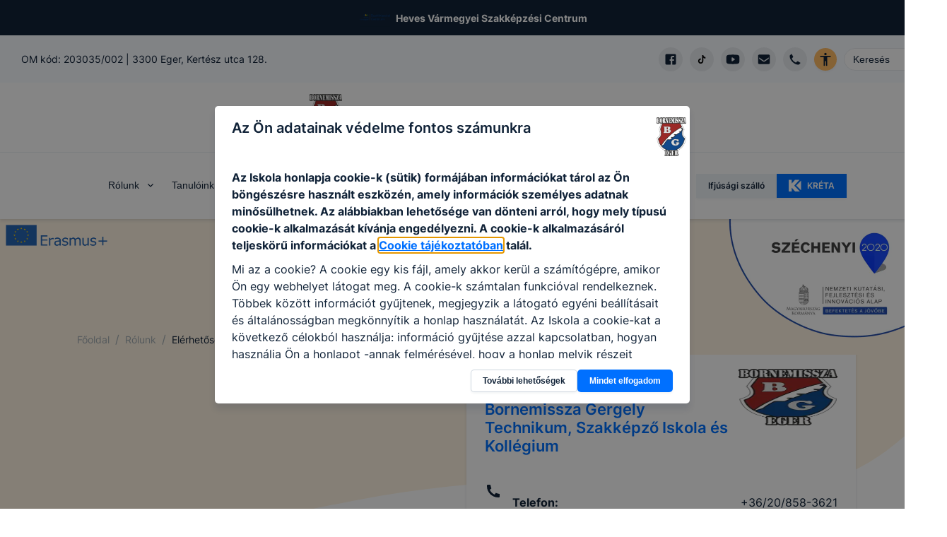

--- FILE ---
content_type: text/html; charset=utf-8
request_url: https://bgeger.hu/rolunk/elerhetoseg
body_size: 34198
content:
<!DOCTYPE html><html lang="hu"><head><meta charSet="utf-8"/><link rel="preload" href="/fonts/inter-v2-latin-ext-regular.woff2" as="font" type="font/woff2" crossorigin="anonymous"/><link rel="preload" href="/fonts/inter-v2-latin-ext-500.woff2" as="font" type="font/woff2" crossorigin="anonymous"/><link rel="preload" href="/fonts/inter-v2-latin-ext-600.woff2" as="font" type="font/woff2" crossorigin="anonymous"/><link rel="preload" href="/fonts/inter-v2-latin-ext-700.woff2" as="font" type="font/woff2" crossorigin="anonymous"/><meta name="description" content="HVSZC Bornemisza"/><meta property="og:description" content="HVSZC Bornemisza"/><meta property="og:type" content="website"/><meta property="og:image" content="https://heves-bornemissza.cms.intezmeny.edir.hu/uploads/Bornemissza_atlatszo_424808011c.png"/><meta property="og:image:alt" content="Intézmény logo"/><meta property="og:image:type" content="image/png"/><meta property="og:image:width" content="2287"/><meta property="og:image:height" content="2997"/><meta property="og:locale" content="hu_HU"/><meta property="og:site_name" content="Heves Vármegyei SZC Bornemissza Gergely Technikum, Szakképző Iskola és Kollégium | EDIR"/><meta name="viewport" content="width=device-width, initial-scale=1"/><link rel="shortcut icon" type="image/png" href="https://heves-bornemissza.cms.intezmeny.edir.hu/uploads/thumbnail_Bornemissza_atlatszo_5b1009b4db.png"/><title>Elérhetőségek | Heves Vármegyei SZC Bornemissza Gergely Technikum, Szakképző Iskola és Kollégium | EDIR</title><meta name="robots" content="index,follow"/><meta property="og:title" content="Elérhetőségek"/><meta name="next-head-count" content="20"/><link rel="preload" href="/_next/static/css/58bcc58f6d2fb649.css" as="style"/><link rel="stylesheet" href="/_next/static/css/58bcc58f6d2fb649.css" data-n-g=""/><noscript data-n-css=""></noscript><script defer="" nomodule="" src="/_next/static/chunks/polyfills-c67a75d1b6f99dc8.js"></script><script src="/_next/static/chunks/webpack-84a3d958ca2d1b1f.js" defer=""></script><script src="/_next/static/chunks/framework-b7a73c03c691b250.js" defer=""></script><script src="/_next/static/chunks/main-6de40ef4cb3ba8f7.js" defer=""></script><script src="/_next/static/chunks/pages/_app-62517ada198d64c1.js" defer=""></script><script src="/_next/static/chunks/c9a17e9e-fb5e82b8adfd552d.js" defer=""></script><script src="/_next/static/chunks/e21e5bbe-173d23cbc74c72db.js" defer=""></script><script src="/_next/static/chunks/1941-74f9dc79b9a02913.js" defer=""></script><script src="/_next/static/chunks/4520-f32be75a0ad16139.js" defer=""></script><script src="/_next/static/chunks/pages/rolunk/elerhetoseg-cf1794f53ddc52e8.js" defer=""></script><script src="/_next/static/dukEFHZSgj11Aj3Ty56sZ/_buildManifest.js" defer=""></script><script src="/_next/static/dukEFHZSgj11Aj3Ty56sZ/_ssgManifest.js" defer=""></script></head><body><div id="__next"><style data-emotion="css-global 7f81wi">:host,:root,[data-theme]{--chakra-ring-inset:var(--chakra-empty,/*!*/ /*!*/);--chakra-ring-offset-width:0px;--chakra-ring-offset-color:#fff;--chakra-ring-color:rgba(66, 153, 225, 0.6);--chakra-ring-offset-shadow:0 0 #0000;--chakra-ring-shadow:0 0 #0000;--chakra-space-x-reverse:0;--chakra-space-y-reverse:0;--chakra-colors-transparent:transparent;--chakra-colors-current:currentColor;--chakra-colors-black:#000000;--chakra-colors-white:#FFFFFF;--chakra-colors-whiteAlpha-50:rgba(255, 255, 255, 0.04);--chakra-colors-whiteAlpha-100:rgba(255, 255, 255, 0.06);--chakra-colors-whiteAlpha-200:rgba(255, 255, 255, 0.08);--chakra-colors-whiteAlpha-300:rgba(255, 255, 255, 0.16);--chakra-colors-whiteAlpha-400:rgba(255, 255, 255, 0.24);--chakra-colors-whiteAlpha-500:rgba(255, 255, 255, 0.36);--chakra-colors-whiteAlpha-600:rgba(255, 255, 255, 0.48);--chakra-colors-whiteAlpha-700:rgba(255, 255, 255, 0.64);--chakra-colors-whiteAlpha-800:rgba(255, 255, 255, 0.80);--chakra-colors-whiteAlpha-900:rgba(255, 255, 255, 0.92);--chakra-colors-blackAlpha-50:rgba(0, 0, 0, 0.04);--chakra-colors-blackAlpha-100:rgba(0, 0, 0, 0.06);--chakra-colors-blackAlpha-200:rgba(0, 0, 0, 0.08);--chakra-colors-blackAlpha-300:rgba(0, 0, 0, 0.16);--chakra-colors-blackAlpha-400:rgba(0, 0, 0, 0.24);--chakra-colors-blackAlpha-500:rgba(0, 0, 0, 0.36);--chakra-colors-blackAlpha-600:rgba(0, 0, 0, 0.48);--chakra-colors-blackAlpha-700:rgba(0, 0, 0, 0.64);--chakra-colors-blackAlpha-800:rgba(0, 0, 0, 0.80);--chakra-colors-blackAlpha-900:rgba(0, 0, 0, 0.92);--chakra-colors-gray-50:#F7FAFC;--chakra-colors-gray-100:#EDF2F7;--chakra-colors-gray-200:#E2E8F0;--chakra-colors-gray-300:#CBD5E0;--chakra-colors-gray-400:#A0AEC0;--chakra-colors-gray-500:#718096;--chakra-colors-gray-600:#4A5568;--chakra-colors-gray-700:#2D3748;--chakra-colors-gray-800:#1A202C;--chakra-colors-gray-900:#171923;--chakra-colors-red-50:#FFF5F5;--chakra-colors-red-100:#FED7D7;--chakra-colors-red-400:#c0392b;--chakra-colors-red-500:#C53030;--chakra-colors-red-600:#E53E3E;--chakra-colors-red-700:#9B2C2C;--chakra-colors-red-800:#822727;--chakra-colors-red-900:#63171B;--chakra-colors-red-btnCol:white;--chakra-colors-orange-50:#FFFAF0;--chakra-colors-orange-100:#FBEFE3;--chakra-colors-orange-400:#EA7034;--chakra-colors-orange-500:#CC4C0D;--chakra-colors-orange-600:#DD6B20;--chakra-colors-orange-700:#9C4221;--chakra-colors-orange-800:#7B341E;--chakra-colors-orange-900:#652B19;--chakra-colors-orange-btnCol:white;--chakra-colors-yellow-50:#FFFFF0;--chakra-colors-yellow-100:#fef3e2;--chakra-colors-yellow-200:#fff7e0;--chakra-colors-yellow-300:#ffefc1;--chakra-colors-yellow-400:#ecba28;--chakra-colors-yellow-500:#EAAE36;--chakra-colors-yellow-600:#C89328;--chakra-colors-yellow-700:#975A16;--chakra-colors-yellow-800:#744210;--chakra-colors-yellow-900:#5F370E;--chakra-colors-yellow-btnCol:black;--chakra-colors-green-50:#F0FFF4;--chakra-colors-green-100:#eff9f1;--chakra-colors-green-200:#dff4e4;--chakra-colors-green-300:#bfe9c9;--chakra-colors-green-400:#24a66e;--chakra-colors-green-500:#148454;--chakra-colors-green-600:#166a46;--chakra-colors-green-700:#276749;--chakra-colors-green-800:#22543D;--chakra-colors-green-900:#1C4532;--chakra-colors-green-btnCol:white;--chakra-colors-teal-50:#E6FFFA;--chakra-colors-teal-100:#E1FBF7;--chakra-colors-teal-400:#319795;--chakra-colors-teal-500:#2C7A7B;--chakra-colors-teal-600:#319795;--chakra-colors-teal-700:#285E61;--chakra-colors-teal-800:#234E52;--chakra-colors-teal-900:#1D4044;--chakra-colors-teal-btnCol:white;--chakra-colors-blue-50:#ebf8ff;--chakra-colors-blue-100:#e5f0ff;--chakra-colors-blue-200:#cce2ff;--chakra-colors-blue-300:#99c6ff;--chakra-colors-blue-400:#0070ff;--chakra-colors-blue-500:#0859bf;--chakra-colors-blue-600:#0b3f80;--chakra-colors-blue-700:#2c5282;--chakra-colors-blue-800:#2a4365;--chakra-colors-blue-900:#1A365D;--chakra-colors-blue-btnCol:white;--chakra-colors-cyan-50:#EDFDFD;--chakra-colors-cyan-100:#E0FAFF;--chakra-colors-cyan-400:#15A8C6;--chakra-colors-cyan-500:#1193A8;--chakra-colors-cyan-600:#00B5D8;--chakra-colors-cyan-700:#0987A0;--chakra-colors-cyan-800:#086F83;--chakra-colors-cyan-900:#065666;--chakra-colors-cyan-btnCol:white;--chakra-colors-purple-50:#FAF5FF;--chakra-colors-purple-100:#f4effd;--chakra-colors-purple-200:#ebe0fc;--chakra-colors-purple-300:#d7c2f8;--chakra-colors-purple-400:#8746ef;--chakra-colors-purple-500:#54279b;--chakra-colors-purple-600:#301965;--chakra-colors-purple-700:#553C9A;--chakra-colors-purple-800:#44337A;--chakra-colors-purple-900:#322659;--chakra-colors-purple-btnCol:white;--chakra-colors-pink-50:#FFF5F7;--chakra-colors-pink-100:#FED7E2;--chakra-colors-pink-200:#FBB6CE;--chakra-colors-pink-300:#F687B3;--chakra-colors-pink-400:#ED64A6;--chakra-colors-pink-500:#D53F8C;--chakra-colors-pink-600:#B83280;--chakra-colors-pink-700:#97266D;--chakra-colors-pink-800:#702459;--chakra-colors-pink-900:#521B41;--chakra-colors-linkedin-50:#E8F4F9;--chakra-colors-linkedin-100:#CFEDFB;--chakra-colors-linkedin-200:#9BDAF3;--chakra-colors-linkedin-300:#68C7EC;--chakra-colors-linkedin-400:#34B3E4;--chakra-colors-linkedin-500:#00A0DC;--chakra-colors-linkedin-600:#008CC9;--chakra-colors-linkedin-700:#0077B5;--chakra-colors-linkedin-800:#005E93;--chakra-colors-linkedin-900:#004471;--chakra-colors-facebook-50:#E8F4F9;--chakra-colors-facebook-100:#D9DEE9;--chakra-colors-facebook-200:#B7C2DA;--chakra-colors-facebook-300:#6482C0;--chakra-colors-facebook-400:#4267B2;--chakra-colors-facebook-500:#385898;--chakra-colors-facebook-600:#314E89;--chakra-colors-facebook-700:#29487D;--chakra-colors-facebook-800:#223B67;--chakra-colors-facebook-900:#1E355B;--chakra-colors-messenger-50:#D0E6FF;--chakra-colors-messenger-100:#B9DAFF;--chakra-colors-messenger-200:#A2CDFF;--chakra-colors-messenger-300:#7AB8FF;--chakra-colors-messenger-400:#2E90FF;--chakra-colors-messenger-500:#0078FF;--chakra-colors-messenger-600:#0063D1;--chakra-colors-messenger-700:#0052AC;--chakra-colors-messenger-800:#003C7E;--chakra-colors-messenger-900:#002C5C;--chakra-colors-whatsapp-50:#dffeec;--chakra-colors-whatsapp-100:#b9f5d0;--chakra-colors-whatsapp-200:#90edb3;--chakra-colors-whatsapp-300:#65e495;--chakra-colors-whatsapp-400:#3cdd78;--chakra-colors-whatsapp-500:#22c35e;--chakra-colors-whatsapp-600:#179848;--chakra-colors-whatsapp-700:#0c6c33;--chakra-colors-whatsapp-800:#01421c;--chakra-colors-whatsapp-900:#001803;--chakra-colors-twitter-50:#E5F4FD;--chakra-colors-twitter-100:#C8E9FB;--chakra-colors-twitter-200:#A8DCFA;--chakra-colors-twitter-300:#83CDF7;--chakra-colors-twitter-400:#57BBF5;--chakra-colors-twitter-500:#1DA1F2;--chakra-colors-twitter-600:#1A94DA;--chakra-colors-twitter-700:#1681BF;--chakra-colors-twitter-800:#136B9E;--chakra-colors-twitter-900:#0D4D71;--chakra-colors-telegram-50:#E3F2F9;--chakra-colors-telegram-100:#C5E4F3;--chakra-colors-telegram-200:#A2D4EC;--chakra-colors-telegram-300:#7AC1E4;--chakra-colors-telegram-400:#47A9DA;--chakra-colors-telegram-500:#0088CC;--chakra-colors-telegram-600:#007AB8;--chakra-colors-telegram-700:#006BA1;--chakra-colors-telegram-800:#005885;--chakra-colors-telegram-900:#003F5E;--chakra-colors-coffee-100:#E8E4D9;--chakra-colors-coffee-400:#7D614A;--chakra-colors-coffee-500:#6D513A;--chakra-colors-coffee-600:#5D412A;--chakra-colors-coffee-btnCol:white;--chakra-colors-winterblue-100:#E7EDF7;--chakra-colors-winterblue-400:#2C548C;--chakra-colors-winterblue-500:#1C447C;--chakra-colors-winterblue-600:#0C346C;--chakra-colors-winterblue-btnCol:white;--chakra-colors-contessa-100:#F8E8E8;--chakra-colors-contessa-400:#B74D4B;--chakra-colors-contessa-500:#A73D3B;--chakra-colors-contessa-600:#972D2B;--chakra-colors-contessa-btnCol:white;--chakra-colors-matterhorn-100:#EFE8E5;--chakra-colors-matterhorn-400:#936563;--chakra-colors-matterhorn-500:#835553;--chakra-colors-matterhorn-600:#734543;--chakra-colors-matterhorn-btnCol:white;--chakra-colors-orangepeel-100:#FAE9CB;--chakra-colors-orangepeel-400:#CA5715;--chakra-colors-orangepeel-500:#BA4705;--chakra-colors-orangepeel-600:#AA3700;--chakra-colors-orangepeel-btnCol:white;--chakra-colors-puertorico-100:#C7FFF4;--chakra-colors-puertorico-400:#00A393;--chakra-colors-puertorico-500:#009383;--chakra-colors-puertorico-600:#008373;--chakra-colors-puertorico-btnCol:white;--chakra-colors-fuchsia-100:#FCE8FF;--chakra-colors-fuchsia-400:#BC26D3;--chakra-colors-fuchsia-500:#AC16C3;--chakra-colors-fuchsia-600:#9C06B3;--chakra-colors-fuchsia-btnCol:white;--chakra-colors-rainforest-100:#D7F4E8;--chakra-colors-rainforest-400:#177863;--chakra-colors-rainforest-500:#076853;--chakra-colors-rainforest-600:#005843;--chakra-colors-rainforest-btnCol:white;--chakra-colors-accessibility:#ffbc65;--chakra-colors-darkBlue:#112338;--chakra-colors-grey-100:#f8f9fa;--chakra-colors-grey-200:#e7ebef;--chakra-colors-grey-300:#eff3f6;--chakra-colors-grey-400:#a2b2c2;--chakra-colors-grey-500:#67748d;--chakra-colors-grey-600:#f7faff;--chakra-colors-grey-700:rgba(23, 62, 103, 0.4);--chakra-colors-grey-800:rgba(17, 35, 56, 0.1);--chakra-colors-grey-900:#f5f8fa;--chakra-borders-none:0;--chakra-borders-1px:1px solid;--chakra-borders-2px:2px solid;--chakra-borders-4px:4px solid;--chakra-borders-8px:8px solid;--chakra-fonts-heading:Inter,sans-serif;--chakra-fonts-body:Inter,sans-serif;--chakra-fonts-mono:SFMono-Regular,Menlo,Monaco,Consolas,"Liberation Mono","Courier New",monospace;--chakra-fontSizes-3xs:0.45rem;--chakra-fontSizes-2xs:0.625rem;--chakra-fontSizes-xs:12px;--chakra-fontSizes-sm:14px;--chakra-fontSizes-md:16px;--chakra-fontSizes-lg:18px;--chakra-fontSizes-xl:20px;--chakra-fontSizes-2xl:22px;--chakra-fontSizes-3xl:24px;--chakra-fontSizes-4xl:32px;--chakra-fontSizes-5xl:40px;--chakra-fontSizes-6xl:56px;--chakra-fontSizes-7xl:4.5rem;--chakra-fontSizes-8xl:6rem;--chakra-fontSizes-9xl:8rem;--chakra-fontWeights-hairline:100;--chakra-fontWeights-thin:200;--chakra-fontWeights-light:300;--chakra-fontWeights-normal:400;--chakra-fontWeights-medium:500;--chakra-fontWeights-semibold:600;--chakra-fontWeights-bold:700;--chakra-fontWeights-extrabold:800;--chakra-fontWeights-black:900;--chakra-letterSpacings-tighter:-0.05em;--chakra-letterSpacings-tight:-0.025em;--chakra-letterSpacings-normal:0;--chakra-letterSpacings-wide:0.025em;--chakra-letterSpacings-wider:0.05em;--chakra-letterSpacings-widest:0.1em;--chakra-lineHeights-3:.75rem;--chakra-lineHeights-4:1rem;--chakra-lineHeights-5:1.25rem;--chakra-lineHeights-6:1.5rem;--chakra-lineHeights-7:1.75rem;--chakra-lineHeights-8:2rem;--chakra-lineHeights-9:2.25rem;--chakra-lineHeights-10:2.5rem;--chakra-lineHeights-normal:normal;--chakra-lineHeights-none:1;--chakra-lineHeights-shorter:1.25;--chakra-lineHeights-short:1.375;--chakra-lineHeights-base:1.5;--chakra-lineHeights-tall:1.625;--chakra-lineHeights-taller:2;--chakra-radii-none:0;--chakra-radii-sm:3px;--chakra-radii-base:0.25rem;--chakra-radii-md:5px;--chakra-radii-lg:10px;--chakra-radii-xl:0.75rem;--chakra-radii-2xl:1rem;--chakra-radii-3xl:1.5rem;--chakra-radii-full:9999px;--chakra-space-1:0.25rem;--chakra-space-2:0.5rem;--chakra-space-3:0.75rem;--chakra-space-4:1rem;--chakra-space-5:1.25rem;--chakra-space-6:1.5rem;--chakra-space-7:1.75rem;--chakra-space-8:2rem;--chakra-space-9:2.25rem;--chakra-space-10:2.5rem;--chakra-space-12:3rem;--chakra-space-14:3.5rem;--chakra-space-16:4rem;--chakra-space-20:5rem;--chakra-space-24:6rem;--chakra-space-28:7rem;--chakra-space-32:8rem;--chakra-space-36:9rem;--chakra-space-40:10rem;--chakra-space-44:11rem;--chakra-space-48:12rem;--chakra-space-52:13rem;--chakra-space-56:14rem;--chakra-space-60:15rem;--chakra-space-64:16rem;--chakra-space-72:18rem;--chakra-space-80:20rem;--chakra-space-96:24rem;--chakra-space-px:1px;--chakra-space-0-5:0.125rem;--chakra-space-1-5:0.375rem;--chakra-space-2-5:0.625rem;--chakra-space-3-5:0.875rem;--chakra-shadows-xs:0 0 0 1px rgba(0, 0, 0, 0.05);--chakra-shadows-sm:0 1px 2px 0 rgba(0, 0, 0, 0.05);--chakra-shadows-base:0 1px 3px 0 rgba(0, 0, 0, 0.1),0 1px 2px 0 rgba(0, 0, 0, 0.06);--chakra-shadows-md:0 3px 4px 0 rgba(10, 31, 68, 0.1),0 0 1px 0 rgba(10, 31, 68, 0.08);--chakra-shadows-lg:0 8px 10px 0 rgba(10, 31, 68, 0.1),0 0 1px 0 rgba(10, 31, 68, 0.08);--chakra-shadows-xl:0 20px 25px -5px rgba(0, 0, 0, 0.1),0 10px 10px -5px rgba(0, 0, 0, 0.04);--chakra-shadows-2xl:0 25px 50px -12px rgba(0, 0, 0, 0.25);--chakra-shadows-outline:0 0 0 3px rgba(66, 153, 225, 0.6);--chakra-shadows-inner:inset 0 2px 4px 0 rgba(0,0,0,0.06);--chakra-shadows-none:none;--chakra-shadows-dark-lg:rgba(0, 0, 0, 0.1) 0px 0px 0px 1px,rgba(0, 0, 0, 0.2) 0px 5px 10px,rgba(0, 0, 0, 0.4) 0px 15px 40px;--chakra-sizes-1:0.25rem;--chakra-sizes-2:0.5rem;--chakra-sizes-3:0.75rem;--chakra-sizes-4:1rem;--chakra-sizes-5:1.25rem;--chakra-sizes-6:1.5rem;--chakra-sizes-7:1.75rem;--chakra-sizes-8:2rem;--chakra-sizes-9:2.25rem;--chakra-sizes-10:2.5rem;--chakra-sizes-12:3rem;--chakra-sizes-14:3.5rem;--chakra-sizes-16:4rem;--chakra-sizes-20:5rem;--chakra-sizes-24:6rem;--chakra-sizes-28:7rem;--chakra-sizes-32:8rem;--chakra-sizes-36:9rem;--chakra-sizes-40:10rem;--chakra-sizes-44:11rem;--chakra-sizes-48:12rem;--chakra-sizes-52:13rem;--chakra-sizes-56:14rem;--chakra-sizes-60:15rem;--chakra-sizes-64:16rem;--chakra-sizes-72:18rem;--chakra-sizes-80:20rem;--chakra-sizes-96:24rem;--chakra-sizes-px:1px;--chakra-sizes-0-5:0.125rem;--chakra-sizes-1-5:0.375rem;--chakra-sizes-2-5:0.625rem;--chakra-sizes-3-5:0.875rem;--chakra-sizes-max:max-content;--chakra-sizes-min:min-content;--chakra-sizes-full:100%;--chakra-sizes-3xs:14rem;--chakra-sizes-2xs:16rem;--chakra-sizes-xs:20rem;--chakra-sizes-sm:24rem;--chakra-sizes-md:28rem;--chakra-sizes-lg:32rem;--chakra-sizes-xl:36rem;--chakra-sizes-2xl:42rem;--chakra-sizes-3xl:48rem;--chakra-sizes-4xl:56rem;--chakra-sizes-5xl:64rem;--chakra-sizes-6xl:72rem;--chakra-sizes-7xl:80rem;--chakra-sizes-8xl:90rem;--chakra-sizes-prose:60ch;--chakra-sizes-container-sm:640px;--chakra-sizes-container-md:768px;--chakra-sizes-container-lg:1024px;--chakra-sizes-container-xl:1280px;--chakra-zIndices-hide:-1;--chakra-zIndices-auto:auto;--chakra-zIndices-base:0;--chakra-zIndices-docked:10;--chakra-zIndices-dropdown:1000;--chakra-zIndices-sticky:1100;--chakra-zIndices-banner:1200;--chakra-zIndices-overlay:1300;--chakra-zIndices-modal:1400;--chakra-zIndices-popover:1500;--chakra-zIndices-skipLink:1600;--chakra-zIndices-toast:1700;--chakra-zIndices-tooltip:1800;--chakra-transition-property-common:background-color,border-color,color,fill,stroke,opacity,box-shadow,transform;--chakra-transition-property-colors:background-color,border-color,color,fill,stroke;--chakra-transition-property-dimensions:width,height;--chakra-transition-property-position:left,right,top,bottom;--chakra-transition-property-background:background-color,background-image,background-position;--chakra-transition-easing-ease-in:cubic-bezier(0.4, 0, 1, 1);--chakra-transition-easing-ease-out:cubic-bezier(0, 0, 0.2, 1);--chakra-transition-easing-ease-in-out:cubic-bezier(0.4, 0, 0.2, 1);--chakra-transition-duration-ultra-fast:50ms;--chakra-transition-duration-faster:100ms;--chakra-transition-duration-fast:150ms;--chakra-transition-duration-normal:200ms;--chakra-transition-duration-slow:300ms;--chakra-transition-duration-slower:400ms;--chakra-transition-duration-ultra-slow:500ms;--chakra-blur-none:0;--chakra-blur-sm:4px;--chakra-blur-base:8px;--chakra-blur-md:12px;--chakra-blur-lg:16px;--chakra-blur-xl:24px;--chakra-blur-2xl:40px;--chakra-blur-3xl:64px;--chakra-breakpoints-base:0em;--chakra-breakpoints-sm:30em;--chakra-breakpoints-md:48em;--chakra-breakpoints-lg:62em;--chakra-breakpoints-xl:80em;--chakra-breakpoints-2xl:96em;}.chakra-ui-light :host:not([data-theme]),.chakra-ui-light :root:not([data-theme]),.chakra-ui-light [data-theme]:not([data-theme]),[data-theme=light] :host:not([data-theme]),[data-theme=light] :root:not([data-theme]),[data-theme=light] [data-theme]:not([data-theme]),:host[data-theme=light],:root[data-theme=light],[data-theme][data-theme=light]{--chakra-colors-chakra-body-text:var(--chakra-colors-gray-800);--chakra-colors-chakra-body-bg:var(--chakra-colors-white);--chakra-colors-chakra-border-color:var(--chakra-colors-gray-200);--chakra-colors-chakra-subtle-bg:var(--chakra-colors-gray-100);--chakra-colors-chakra-placeholder-color:var(--chakra-colors-gray-500);}.chakra-ui-dark :host:not([data-theme]),.chakra-ui-dark :root:not([data-theme]),.chakra-ui-dark [data-theme]:not([data-theme]),[data-theme=dark] :host:not([data-theme]),[data-theme=dark] :root:not([data-theme]),[data-theme=dark] [data-theme]:not([data-theme]),:host[data-theme=dark],:root[data-theme=dark],[data-theme][data-theme=dark]{--chakra-colors-chakra-body-text:var(--chakra-colors-whiteAlpha-900);--chakra-colors-chakra-body-bg:var(--chakra-colors-gray-800);--chakra-colors-chakra-border-color:var(--chakra-colors-whiteAlpha-300);--chakra-colors-chakra-subtle-bg:var(--chakra-colors-gray-700);--chakra-colors-chakra-placeholder-color:var(--chakra-colors-whiteAlpha-400);}</style><style data-emotion="css-global fubdgu">html{line-height:1.5;-webkit-text-size-adjust:100%;font-family:system-ui,sans-serif;-webkit-font-smoothing:antialiased;text-rendering:optimizeLegibility;-moz-osx-font-smoothing:grayscale;touch-action:manipulation;}body{position:relative;min-height:100%;margin:0;font-feature-settings:"kern";}:where(*, *::before, *::after){border-width:0;border-style:solid;box-sizing:border-box;word-wrap:break-word;}main{display:block;}hr{border-top-width:1px;box-sizing:content-box;height:0;overflow:visible;}:where(pre, code, kbd,samp){font-family:SFMono-Regular,Menlo,Monaco,Consolas,monospace;font-size:1em;}a{background-color:transparent;color:inherit;-webkit-text-decoration:inherit;text-decoration:inherit;}abbr[title]{border-bottom:none;-webkit-text-decoration:underline;text-decoration:underline;-webkit-text-decoration:underline dotted;-webkit-text-decoration:underline dotted;text-decoration:underline dotted;}:where(b, strong){font-weight:bold;}small{font-size:80%;}:where(sub,sup){font-size:75%;line-height:0;position:relative;vertical-align:baseline;}sub{bottom:-0.25em;}sup{top:-0.5em;}img{border-style:none;}:where(button, input, optgroup, select, textarea){font-family:inherit;font-size:100%;line-height:1.15;margin:0;}:where(button, input){overflow:visible;}:where(button, select){text-transform:none;}:where(
          button::-moz-focus-inner,
          [type="button"]::-moz-focus-inner,
          [type="reset"]::-moz-focus-inner,
          [type="submit"]::-moz-focus-inner
        ){border-style:none;padding:0;}fieldset{padding:0.35em 0.75em 0.625em;}legend{box-sizing:border-box;color:inherit;display:table;max-width:100%;padding:0;white-space:normal;}progress{vertical-align:baseline;}textarea{overflow:auto;}:where([type="checkbox"], [type="radio"]){box-sizing:border-box;padding:0;}input[type="number"]::-webkit-inner-spin-button,input[type="number"]::-webkit-outer-spin-button{-webkit-appearance:none!important;}input[type="number"]{-moz-appearance:textfield;}input[type="search"]{-webkit-appearance:textfield;outline-offset:-2px;}input[type="search"]::-webkit-search-decoration{-webkit-appearance:none!important;}::-webkit-file-upload-button{-webkit-appearance:button;font:inherit;}details{display:block;}summary{display:-webkit-box;display:-webkit-list-item;display:-ms-list-itembox;display:list-item;}template{display:none;}[hidden]{display:none!important;}:where(
          blockquote,
          dl,
          dd,
          h1,
          h2,
          h3,
          h4,
          h5,
          h6,
          hr,
          figure,
          p,
          pre
        ){margin:0;}button{background:transparent;padding:0;}fieldset{margin:0;padding:0;}:where(ol, ul){margin:0;padding:0;}textarea{resize:vertical;}:where(button, [role="button"]){cursor:pointer;}button::-moz-focus-inner{border:0!important;}table{border-collapse:collapse;}:where(h1, h2, h3, h4, h5, h6){font-size:inherit;font-weight:inherit;}:where(button, input, optgroup, select, textarea){padding:0;line-height:inherit;color:inherit;}:where(img, svg, video, canvas, audio, iframe, embed, object){display:block;}:where(img, video){max-width:100%;height:auto;}[data-js-focus-visible] :focus:not([data-focus-visible-added]):not(
          [data-focus-visible-disabled]
        ){outline:none;box-shadow:none;}select::-ms-expand{display:none;}:root,:host{--chakra-vh:100vh;}@supports (height: -webkit-fill-available){:root,:host{--chakra-vh:-webkit-fill-available;}}@supports (height: -moz-fill-available){:root,:host{--chakra-vh:-moz-fill-available;}}@supports (height: 100dvh){:root,:host{--chakra-vh:100dvh;}}</style><style data-emotion="css-global 18gzei9">body{font-family:var(--chakra-fonts-body);color:var(--chakra-colors-darkBlue);background:var(--chakra-colors-white);transition-property:background-color;transition-duration:var(--chakra-transition-duration-normal);line-height:var(--chakra-lineHeights-base);-webkit-transition:background-color 0.2s;transition:background-color 0.2s;font-size:var(--chakra-fontSizes-md);overflow-x:hidden;}*::-webkit-input-placeholder{color:var(--chakra-colors-grey-400);}*::-moz-placeholder{color:var(--chakra-colors-grey-400);}*:-ms-input-placeholder{color:var(--chakra-colors-grey-400);}*::placeholder{color:var(--chakra-colors-grey-400);}*,*::before,::after{border-color:var(--chakra-colors-grey-200);word-wrap:break-word;}html{scroll-behavior:smooth;}*:not(html){scrollbar-width:thin;}::-webkit-scrollbar{width:6px;background-color:#eff0f1;}::-webkit-scrollbar-thumb{background:#a2a5a5;border-radius:3px;}a{color:inherit;-webkit-text-decoration:initial;text-decoration:initial;}section{margin-bottom:70px;}@media screen and (min-width: 30em){section{margin-bottom:90px;}}@media screen and (min-width: 48em){section{margin-bottom:110px;}}.tinyMCE >div{display:inline-block;}.tinyMCE a{color:var(--chakra-colors-blue-400);-webkit-text-decoration:underline;text-decoration:underline;}.tinyMCE a:hover,.tinyMCE a[data-hover]{background:inherit;color:var(--chakra-colors-blue-400);}.tinyMCE h1{font-size:var(--chakra-fontSizes-xl);margin-bottom:var(--chakra-space-4);margin-top:var(--chakra-space-4);}.tinyMCE h2{font-size:var(--chakra-fontSizes-lg);font-weight:600;margin-bottom:var(--chakra-space-4);margin-top:var(--chakra-space-4);}.tinyMCE h3{font-size:var(--chakra-fontSizes-md);font-weight:600;margin-bottom:var(--chakra-space-4);margin-top:var(--chakra-space-4);}.tinyMCE h4{font-size:var(--chakra-fontSizes-sm);font-weight:600;margin-bottom:var(--chakra-space-4);margin-top:var(--chakra-space-4);}.tinyMCE h5{font-size:var(--chakra-fontSizes-xs);font-weight:600;margin-bottom:var(--chakra-space-4);margin-top:var(--chakra-space-4);}.tinyMCE h6{font-size:var(--chakra-fontSizes-xs);font-weight:500;margin-bottom:var(--chakra-space-4);margin-top:var(--chakra-space-4);}.tinyMCE p{margin-top:10px;margin-bottom:10px;}.tinyMCE ul,.tinyMCE ol{padding-left:3ch;}.tinyMCE img{border-radius:var(--chakra-radii-md);}.tinyMCE figure.image{display:inline-block;}.tinyMCE figure.align-left{float:none;margin-right:0px;}@media screen and (min-width: 30em){.tinyMCE figure.align-left{float:none;margin-right:0px;}}@media screen and (min-width: 48em){.tinyMCE figure.align-left{float:left;margin-right:20px;}}.tinyMCE figure.align-right{float:none;margin-left:0px;}@media screen and (min-width: 30em){.tinyMCE figure.align-right{float:none;margin-left:0px;}}@media screen and (min-width: 48em){.tinyMCE figure.align-right{float:right;margin-left:20px;}}.tinyMCE figure.image figcaption{font-size:var(--chakra-fontSizes-xs);color:var(--chakra-colors-grey-500);margin-top:4px;}.tinyMCE figure.image img{object-fit:cover;}.tinyMCE div.table-wrap{width:100%;overflow-x:auto;}.tinyMCE table{border-width:1px;border-color:var(--chakra-colors-grey-400);border-collapse:collapse;margin-top:10px;margin-bottom:10px;background:var(--chakra-colors-grey-300);}.tinyMCE td{padding:5px;border-width:1px;border-color:var(--chakra-colors-grey-400);}.tinyMCE blockquote{border:0;font-size:var(--chakra-fontSizes-lg);font-weight:var(--chakra-fontWeights-semibold);font-style:italic;margin:1.5rem 1rem 1.5rem 1rem;max-width:800px;-webkit-padding-start:0px;padding-inline-start:0px;-webkit-padding-end:0px;padding-inline-end:0px;padding-top:2rem;padding-bottom:2rem;position:relative;}@media screen and (min-width: 30em){.tinyMCE blockquote{-webkit-padding-start:0px;padding-inline-start:0px;-webkit-padding-end:0px;padding-inline-end:0px;padding-top:2rem;padding-bottom:2rem;}}@media screen and (min-width: 48em){.tinyMCE blockquote{-webkit-padding-start:4rem;padding-inline-start:4rem;-webkit-padding-end:4rem;padding-inline-end:4rem;padding-top:0px;padding-bottom:0px;}}.tinyMCE blockquote::before{color:var(--chakra-colors-grey-400);content:"“";font-family:Times New Roman;font-style:italic;font-size:8em;left:-0.18em;top:-0.5em;pointer-events:none;position:absolute;}.tinyMCE iframe{max-width:100%;max-height:300px;}@media screen and (min-width: 30em){.tinyMCE iframe{max-height:400px;}}@media screen and (min-width: 48em){.tinyMCE iframe{max-height:unset;}}</style><style data-emotion="css zf0iqh">.css-zf0iqh{display:-webkit-box;display:-webkit-flex;display:-ms-flexbox;display:flex;-webkit-flex-direction:column;-ms-flex-direction:column;flex-direction:column;min-height:100vh;}</style><div class="css-zf0iqh"><style data-emotion="css 1b9nurs">.css-1b9nurs{width:100%;-webkit-margin-start:auto;margin-inline-start:auto;-webkit-margin-end:auto;margin-inline-end:auto;max-width:100%;-webkit-padding-start:1rem;padding-inline-start:1rem;-webkit-padding-end:1rem;padding-inline-end:1rem;overflow-x:visible;display:none;background:var(--chakra-colors-darkBlue);height:50px;}@media screen and (min-width: 30em){.css-1b9nurs{-webkit-padding-start:1rem;padding-inline-start:1rem;-webkit-padding-end:1rem;padding-inline-end:1rem;display:none;}}@media screen and (min-width: 48em){.css-1b9nurs{-webkit-padding-start:30px;padding-inline-start:30px;-webkit-padding-end:30px;padding-inline-end:30px;display:block;}}</style><div class="chakra-container css-1b9nurs"><style data-emotion="css w6k0q9">.css-w6k0q9{display:-webkit-box;display:-webkit-flex;display:-ms-flexbox;display:flex;-webkit-align-items:center;-webkit-box-align:center;-ms-flex-align:center;align-items:center;-webkit-box-pack:center;-ms-flex-pack:center;-webkit-justify-content:center;justify-content:center;-webkit-flex-direction:row;-ms-flex-direction:row;flex-direction:row;margin-top:auto;margin-bottom:auto;height:100%;}.css-w6k0q9>*:not(style)~*:not(style){margin-top:0px;-webkit-margin-end:0px;margin-inline-end:0px;margin-bottom:0px;-webkit-margin-start:0.5rem;margin-inline-start:0.5rem;}</style><div class="chakra-stack css-w6k0q9"><style data-emotion="css 1wbyvze">.css-1wbyvze{object-fit:contain;height:26px;width:auto;}</style><img alt="SZC logo" src="https://heves-bornemissza.cms.intezmeny.edir.hu/uploads/thumbnail_HMSZC_uj_logo_3365x2065_px_48c074690b.png" class="chakra-image css-1wbyvze"/><style data-emotion="css 11k9s3d">.css-11k9s3d{color:var(--chakra-colors-white);font-size:var(--chakra-fontSizes-sm);font-weight:var(--chakra-fontWeights-bold);}</style><p class="chakra-text css-11k9s3d">Heves Vármegyei Szakképzési Centrum</p></div></div><style data-emotion="css 1megzch">.css-1megzch{width:100%;-webkit-margin-start:auto;margin-inline-start:auto;-webkit-margin-end:auto;margin-inline-end:auto;max-width:100%;-webkit-padding-start:1rem;padding-inline-start:1rem;-webkit-padding-end:1rem;padding-inline-end:1rem;overflow-x:visible;display:none;background:var(--chakra-colors-grey-600);}@media screen and (min-width: 30em){.css-1megzch{-webkit-padding-start:1rem;padding-inline-start:1rem;-webkit-padding-end:1rem;padding-inline-end:1rem;display:none;}}@media screen and (min-width: 48em){.css-1megzch{-webkit-padding-start:30px;padding-inline-start:30px;-webkit-padding-end:30px;padding-inline-end:30px;display:block;}}</style><div class="chakra-container css-1megzch" id="infobar"><style data-emotion="css 1hf48ou">.css-1hf48ou{display:-webkit-box;display:-webkit-flex;display:-ms-flexbox;display:flex;-webkit-align-items:center;-webkit-box-align:center;-ms-flex-align:center;align-items:center;-webkit-box-pack:justify;-webkit-justify-content:space-between;justify-content:space-between;padding-top:9px;padding-bottom:9px;}</style><div class="css-1hf48ou"><style data-emotion="css 1s6n3od">.css-1s6n3od{font-size:var(--chakra-fontSizes-sm);font-weight:var(--chakra-fontWeights-light);}</style><p class="chakra-text css-1s6n3od">OM kód: <!-- -->203035/002<!-- --> | <!-- -->3300 Eger, Kertész utca 128.</p><style data-emotion="css c7pbt5">.css-c7pbt5{display:none;-webkit-align-items:center;-webkit-box-align:center;-ms-flex-align:center;align-items:center;-webkit-flex-direction:row;-ms-flex-direction:row;flex-direction:row;}.css-c7pbt5>*:not(style)~*:not(style){margin-top:0px;-webkit-margin-end:0px;margin-inline-end:0px;margin-bottom:0px;-webkit-margin-start:10px;margin-inline-start:10px;}@media screen and (min-width: 30em){.css-c7pbt5{display:none;}}@media screen and (min-width: 48em){.css-c7pbt5{display:-webkit-box;display:-webkit-flex;display:-ms-flexbox;display:flex;}}</style><div class="chakra-stack css-c7pbt5"><style data-emotion="css 1qslxdr">.css-1qslxdr{display:-webkit-inline-box;display:-webkit-inline-flex;display:-ms-inline-flexbox;display:inline-flex;-webkit-appearance:none;-moz-appearance:none;-ms-appearance:none;appearance:none;-webkit-align-items:center;-webkit-box-align:center;-ms-flex-align:center;align-items:center;-webkit-box-pack:center;-ms-flex-pack:center;-webkit-justify-content:center;justify-content:center;-webkit-user-select:none;-moz-user-select:none;-ms-user-select:none;user-select:none;position:relative;white-space:nowrap;vertical-align:middle;outline:2px solid transparent;outline-offset:2px;line-height:1.2;font-weight:var(--chakra-fontWeights-semibold);transition-property:var(--chakra-transition-property-common);transition-duration:var(--chakra-transition-duration-normal);box-shadow:var(--chakra-shadows-none);border:1px solid transparent;height:32px;min-width:32px;font-size:12px;-webkit-padding-start:var(--chakra-space-4);padding-inline-start:var(--chakra-space-4);-webkit-padding-end:var(--chakra-space-4);padding-inline-end:var(--chakra-space-4);background:var(--chakra-colors-grey-200);padding:0px;border-radius:var(--chakra-radii-full);}.css-1qslxdr:focus-visible,.css-1qslxdr[data-focus-visible]{box-shadow:var(--chakra-shadows-outline);}.css-1qslxdr:disabled,.css-1qslxdr[disabled],.css-1qslxdr[aria-disabled=true],.css-1qslxdr[data-disabled]{opacity:0.4;cursor:not-allowed;box-shadow:var(--chakra-shadows-none);}.css-1qslxdr:hover,.css-1qslxdr[data-hover]{background:var(--chakra-colors-gray-300);}.css-1qslxdr:hover:disabled,.css-1qslxdr[data-hover]:disabled,.css-1qslxdr:hover[disabled],.css-1qslxdr[data-hover][disabled],.css-1qslxdr:hover[aria-disabled=true],.css-1qslxdr[data-hover][aria-disabled=true],.css-1qslxdr:hover[data-disabled],.css-1qslxdr[data-hover][data-disabled]{background:initial;}</style><a class="chakra-button css-1qslxdr" aria-label="Facebook oldal megnyitása" href="https://www.facebook.com/eszcbornemissza" rel="noopener noreferrer" title="Facebook" target="_blank"><style data-emotion="css 1j8cdq4">.css-1j8cdq4{width:20px;height:20px;display:inline-block;line-height:1em;-webkit-flex-shrink:0;-ms-flex-negative:0;flex-shrink:0;color:currentColor;fill:var(--chakra-colors-darkBlue);}</style><svg xmlns="http://www.w3.org/2000/svg" width="20" height="20" viewBox="0 0 20 20" focusable="false" class="chakra-icon css-1j8cdq4" aria-hidden="true"><g fill="" fill-rule="evenodd"><g fill="" fill-rule="nonzero"><g><g><g><path d="M17.5 4.167v11.666c0 .92-.746 1.667-1.667 1.667h-3.125c-.23 0-.416-.187-.416-.417v-5h1.95c.198 0 .368-.139.408-.333l.3-1.5c.012-.06-.003-.124-.041-.172-.04-.048-.097-.077-.159-.078h-2.458V7.292c0-.115.093-.209.208-.209h2.083c.23 0 .417-.186.417-.416v-1.25c0-.23-.187-.417-.417-.417H12.5C11.12 5 10 6.12 10 7.5V10H8.975c-.23 0-.417.187-.417.417v1.25c0 .23.187.416.417.416H10v5c0 .23-.187.417-.417.417H4.167c-.92 0-1.667-.746-1.667-1.667V4.167c0-.92.746-1.667 1.667-1.667h11.666c.92 0 1.667.746 1.667 1.667z" transform="translate(-1132 -15) translate(962 9) translate(164) translate(6 6)"></path></g></g></g></g></g></svg></a><a class="chakra-button css-1qslxdr" aria-label="TikTok profil megnyitása" href="https://www.tiktok.com/@hvszc.bornemissza" title="TikTok" target="_blank" rel="noopener noreferrer"><svg xmlns="http://www.w3.org/2000/svg" xmlns:xlink="http://www.w3.org/1999/xlink" width="2500pt" height="2500pt" viewBox="0 0 2500 2500" focusable="false" class="chakra-icon css-1j8cdq4" aria-hidden="true"><g id="surface1"><path style="stroke:none;fill-rule:nonzero;fill:rgb(0%,0%,0%);fill-opacity:1" d="M 1898.546875 1105.390625 C 1886.15625 1106.597656 1873.722656 1107.226563 1861.273438 1107.285156 C 1724.75 1107.300781 1597.417969 1038.488281 1522.632813 924.269531 L 1522.632813 1547.480469 C 1522.632813 1801.871094 1316.40625 2008.097656 1062.015625 2008.097656 C 807.625 2008.097656 601.398438 1801.871094 601.398438 1547.480469 C 601.398438 1293.089844 807.625 1086.863281 1062.015625 1086.863281 C 1071.632813 1086.863281 1081.03125 1087.726563 1090.484375 1088.324219 L 1090.484375 1315.308594 C 1081.03125 1314.175781 1071.738281 1312.445313 1062.015625 1312.445313 C 932.179688 1312.445313 826.925781 1417.699219 826.925781 1547.535156 C 826.925781 1677.371094 932.179688 1782.621094 1062.015625 1782.621094 C 1191.875 1782.621094 1306.558594 1680.3125 1306.558594 1550.453125 L 1308.824219 492.011719 L 1525.980469 492.011719 C 1546.457031 686.746094 1703.476563 838.851563 1898.761719 853.125 L 1898.761719 1105.390625 "></path></g></svg></a><a class="chakra-button css-1qslxdr" aria-label="YouTube csatorna megnyitása" href="https://www.youtube.com/@bg-eger2981" target="_blank" title="YouTube" rel="noopener noreferrer"><svg xmlns="http://www.w3.org/2000/svg" width="20" height="20" viewBox="0 0 20 20" focusable="false" class="chakra-icon css-1j8cdq4" aria-hidden="true"><g fill="" fill-rule="evenodd"><g fill="" fill-rule="nonzero"><g><g><g><g><g><g><path d="M16.667 3.742l-1.217-.125c-3.64-.375-7.31-.375-10.95 0l-1.167.125c-1.44.162-2.522 1.392-2.5 2.841v6.834c-.022 1.45 1.06 2.679 2.5 2.841l1.217.125c3.64.375 7.31.375 10.95 0l1.167-.125c1.44-.162 2.522-1.392 2.5-2.841V6.583c.022-1.45-1.06-2.679-2.5-2.841zM12.5 10.517l-3.242 2.166c-.188.104-.417.103-.605-.002s-.309-.3-.32-.514V7.833c0-.23.129-.443.333-.55.204-.109.45-.096.642.034l3.242 2.166c.175.114.28.309.28.517 0 .208-.105.403-.28.517h-.05z" transform="translate(-396 -5011) translate(0 1479) translate(0 3274) translate(0 206) translate(31 40) translate(353) translate(12 12)"></path></g></g></g></g></g></g></g></g></svg></a><a class="chakra-button css-1qslxdr" aria-label="E-mail küldés" href="mailto:bginfo@bgeger.hu" title="E-mail" rel="noopener noreferrer" target="_blank"><style data-emotion="css 1gm3tio">.css-1gm3tio{width:20px;height:20px;display:inline-block;line-height:1em;-webkit-flex-shrink:0;-ms-flex-negative:0;flex-shrink:0;color:currentColor;}</style><svg xmlns="http://www.w3.org/2000/svg" width="24" height="24" viewBox="0 0 24 24" focusable="false" class="chakra-icon css-1gm3tio" aria-hidden="true"><g fill="" fill-rule="evenodd"><g fill="currentColor"><g><g><g><g><path d="M20 4H4c-1.105 0-2 .895-2 2v12c0 1.105.895 2 2 2h16c1.105 0 2-.895 2-2V6c0-1.105-.895-2-2-2zm0 7l-6.35 4.45c-.991.693-2.309.693-3.3 0L4 11V8.9l7.35 5.15c.39.271.91.271 1.3 0L20 8.9V11z" transform="translate(-888 -4352) translate(0 1479) translate(149 2610) translate(714) translate(25 263)"></path></g></g></g></g></g></g></svg></a><a class="chakra-button css-1qslxdr" aria-label="Telefon hívás" href="tel:+36/20/858-3621" title="Telefon" rel="noopener noreferrer" target="_blank"><svg xmlns="http://www.w3.org/2000/svg" width="20" height="20" viewBox="0 0 20 20" focusable="false" class="chakra-icon css-1j8cdq4" aria-hidden="true"><g fill="" fill-rule="evenodd"><g fill="" fill-rule="nonzero"><g><g><g><path d="M14.167 17.5c-1.378-.001-2.735-.342-3.95-.992l-.375-.208c-2.591-1.393-4.716-3.517-6.109-6.108l-.208-.375C2.858 8.594 2.505 7.226 2.5 5.833v-.558c0-.444.177-.87.492-1.183L4.4 2.683c.137-.138.33-.204.522-.18.193.025.363.138.461.305l1.875 3.217c.19.327.135.741-.133 1.008L5.55 8.608c-.13.13-.161.33-.075.492l.292.55c1.047 1.94 2.64 3.531 4.583 4.575l.55.3c.162.086.362.056.492-.075l1.575-1.575c.267-.268.68-.323 1.008-.133l3.217 1.875c.167.098.28.268.304.46.025.193-.041.386-.18.523l-1.408 1.408c-.313.315-.739.492-1.183.492h-.558z" transform="translate(-1258 -15) translate(962 9) translate(290) translate(6 6)"></path></g></g></g></g></g></svg></a><style data-emotion="css 1maxlzn">.css-1maxlzn{display:-webkit-inline-box;display:-webkit-inline-flex;display:-ms-inline-flexbox;display:inline-flex;-webkit-appearance:none;-moz-appearance:none;-ms-appearance:none;appearance:none;-webkit-align-items:center;-webkit-box-align:center;-ms-flex-align:center;align-items:center;-webkit-box-pack:center;-ms-flex-pack:center;-webkit-justify-content:center;justify-content:center;-webkit-user-select:none;-moz-user-select:none;-ms-user-select:none;user-select:none;position:relative;white-space:nowrap;vertical-align:middle;outline:2px solid transparent;outline-offset:2px;line-height:1.2;font-weight:var(--chakra-fontWeights-semibold);transition-property:var(--chakra-transition-property-common);transition-duration:var(--chakra-transition-duration-normal);box-shadow:0 2px 3px 0 rgba(20, 50, 80, 0.05);border:1px solid transparent;height:32px;min-width:32px;font-size:12px;-webkit-padding-start:var(--chakra-space-4);padding-inline-start:var(--chakra-space-4);-webkit-padding-end:var(--chakra-space-4);padding-inline-end:var(--chakra-space-4);background:var(--chakra-colors-accessibility);color:var(--chakra-colors-darkBlue);padding:0px;border-radius:var(--chakra-radii-full);}.css-1maxlzn:focus-visible,.css-1maxlzn[data-focus-visible]{box-shadow:var(--chakra-shadows-outline);}.css-1maxlzn:disabled,.css-1maxlzn[disabled],.css-1maxlzn[aria-disabled=true],.css-1maxlzn[data-disabled]{opacity:0.4;cursor:not-allowed;box-shadow:var(--chakra-shadows-none);}.css-1maxlzn:hover,.css-1maxlzn[data-hover]{background:#eaa750;}.css-1maxlzn:hover:disabled,.css-1maxlzn[data-hover]:disabled,.css-1maxlzn:hover[disabled],.css-1maxlzn[data-hover][disabled],.css-1maxlzn:hover[aria-disabled=true],.css-1maxlzn[data-hover][aria-disabled=true],.css-1maxlzn:hover[data-disabled],.css-1maxlzn[data-hover][data-disabled]{background:initial;}.css-1maxlzn:active,.css-1maxlzn[data-active]{background:#df993f;}</style><button type="button" class="chakra-button css-1maxlzn" aria-label="Akadálymentes verzió" title="Akadálymentes verzió"><svg xmlns="http://www.w3.org/2000/svg" width="20" height="20" viewBox="0 0 20 20" focusable="false" class="chakra-icon css-1gm3tio" aria-hidden="true"><g fill="none" fill-rule="evenodd"><g fill="#112338"><g><g><g><path d="M17.5 5.417v.833c0 .23-.187.417-.417.417H12.5V18.75c0 .23-.187.417-.417.417h-.833c-.23 0-.417-.187-.417-.417V12.5H9.167v6.25c0 .23-.187.417-.417.417h-.833c-.23 0-.417-.187-.417-.417V6.667H2.917c-.23 0-.417-.187-.417-.417v-.833c0-.23.187-.417.417-.417h14.166c.23 0 .417.187.417.417zM10 4.167c.92 0 1.667-.747 1.667-1.667S10.92.833 10 .833 8.333 1.58 8.333 2.5 9.08 4.167 10 4.167z" transform="translate(-1090 -15) translate(962 9) translate(122) translate(6 6)"></path></g></g></g></g></g></svg></button><form action="/kereses" method="GET"><style data-emotion="css b24fm9">.css-b24fm9{width:116px;display:-webkit-box;display:-webkit-flex;display:-ms-flexbox;display:flex;position:relative;isolation:isolate;-webkit-transition:width 0.2s;transition:width 0.2s;}.css-b24fm9:focus-within{width:180px;}</style><div class="chakra-input__group css-b24fm9" data-group="true"><style data-emotion="css 10ukano">.css-10ukano{right:0;width:var(--chakra-sizes-8);height:var(--chakra-sizes-8);font-size:var(--chakra-fontSizes-sm);display:-webkit-box;display:-webkit-flex;display:-ms-flexbox;display:flex;-webkit-align-items:center;-webkit-box-align:center;-ms-flex-align:center;align-items:center;-webkit-box-pack:center;-ms-flex-pack:center;-webkit-justify-content:center;justify-content:center;position:absolute;top:0px;z-index:2;pointer-events:none;}</style><div class="chakra-input__right-element css-10ukano"><svg xmlns="http://www.w3.org/2000/svg" width="20" height="20" viewBox="0 0 20 20" focusable="false" class="chakra-icon css-1j8cdq4"><g fill="" fill-rule="evenodd"><g fill=""><g><g><g><path d="M17.396 16.217l-3.334-3.337c-.107-.111-.228-.21-.358-.292l-.833-.576c1.714-2.124 1.73-5.153.038-7.294-1.692-2.142-4.64-2.824-7.098-1.643-2.459 1.18-3.772 3.91-3.163 6.57.61 2.662 2.98 4.546 5.706 4.536 1.324 0 2.608-.45 3.642-1.276l.625.834c.074.107.158.208.25.3l3.333 3.338c.078.079.185.123.296.123.111 0 .218-.044.296-.123l.583-.584c.158-.157.166-.41.017-.576zm-9.042-3.705c-2.301 0-4.167-1.867-4.167-4.171 0-2.304 1.866-4.172 4.167-4.172 2.301 0 4.167 1.868 4.167 4.172 0 1.106-.44 2.167-1.22 2.95-.782.782-1.842 1.221-2.947 1.221z" transform="translate(-1384 -15) translate(962 9) translate(332) translate(90 6)"></path></g></g></g></g></g></svg></div><style data-emotion="css my7lad">.css-my7lad{width:100%;min-width:0px;outline:2px solid transparent;outline-offset:2px;position:relative;-webkit-appearance:none;-moz-appearance:none;-ms-appearance:none;appearance:none;transition-property:var(--chakra-transition-property-common);transition-duration:var(--chakra-transition-duration-normal);font-size:var(--chakra-fontSizes-sm);-webkit-padding-start:var(--chakra-space-3);padding-inline-start:var(--chakra-space-3);-webkit-padding-end:var(--chakra-space-8);padding-inline-end:var(--chakra-space-8);height:var(--chakra-sizes-8);border:1px solid;border-color:inherit;background:var(--chakra-colors-white);border-radius:16px;}.css-my7lad:disabled,.css-my7lad[disabled],.css-my7lad[aria-disabled=true],.css-my7lad[data-disabled]{opacity:0.4;cursor:not-allowed;}.css-my7lad:hover,.css-my7lad[data-hover]{border-color:var(--chakra-colors-gray-300);}.css-my7lad[aria-readonly=true],.css-my7lad[readonly],.css-my7lad[data-readonly]{box-shadow:var(--chakra-shadows-none)!important;-webkit-user-select:all;-moz-user-select:all;-ms-user-select:all;user-select:all;}.css-my7lad[aria-invalid=true],.css-my7lad[data-invalid]{border-color:#C53030;box-shadow:0 0 0 1px #C53030;}.css-my7lad:focus-visible,.css-my7lad[data-focus-visible]{z-index:1;border-color:#0859bf;box-shadow:0 0 0 1px #0859bf;}.css-my7lad:focus,.css-my7lad[data-focus]{box-shadow:var(--chakra-shadows-none);border:2px solid;border-color:var(--chakra-colors-darkBlue);}.css-my7lad::-webkit-input-placeholder{opacity:1;color:var(--chakra-colors-darkBlue);}.css-my7lad::-moz-placeholder{opacity:1;color:var(--chakra-colors-darkBlue);}.css-my7lad:-ms-input-placeholder{opacity:1;color:var(--chakra-colors-darkBlue);}.css-my7lad::placeholder{opacity:1;color:var(--chakra-colors-darkBlue);}</style><input type="search" enterKeyHint="search" name="q" placeholder="Keresés ..." aria-label="Keresés ..." class="chakra-input css-my7lad"/></div></form></div><style data-emotion="css 116wp8c">.css-116wp8c{display:block;}@media screen and (min-width: 30em){.css-116wp8c{display:block;}}@media screen and (min-width: 48em){.css-116wp8c{display:none;}}</style><div class="css-116wp8c"><style data-emotion="css 8j2dzi">.css-8j2dzi{display:-webkit-inline-box;display:-webkit-inline-flex;display:-ms-inline-flexbox;display:inline-flex;-webkit-appearance:none;-moz-appearance:none;-ms-appearance:none;appearance:none;-webkit-align-items:center;-webkit-box-align:center;-ms-flex-align:center;align-items:center;-webkit-box-pack:center;-ms-flex-pack:center;-webkit-justify-content:center;justify-content:center;-webkit-user-select:none;-moz-user-select:none;-ms-user-select:none;user-select:none;position:relative;white-space:nowrap;vertical-align:middle;outline:2px solid transparent;outline-offset:2px;line-height:1.2;font-weight:var(--chakra-fontWeights-semibold);transition-property:var(--chakra-transition-property-common);transition-duration:var(--chakra-transition-duration-normal);box-shadow:var(--chakra-shadows-lg);border:1px solid rgba(23, 62, 103, 0.2);height:40px;min-width:40px;font-size:12px;-webkit-padding-start:var(--chakra-space-6);padding-inline-start:var(--chakra-space-6);-webkit-padding-end:var(--chakra-space-6);padding-inline-end:var(--chakra-space-6);color:var(--chakra-colors-darkBlue);background:var(--chakra-colors-white);padding:0px;border-radius:var(--chakra-radii-full);}.css-8j2dzi:focus-visible,.css-8j2dzi[data-focus-visible]{box-shadow:var(--chakra-shadows-outline);}.css-8j2dzi:disabled,.css-8j2dzi[disabled],.css-8j2dzi[aria-disabled=true],.css-8j2dzi[data-disabled]{opacity:0.4;cursor:not-allowed;box-shadow:var(--chakra-shadows-none);}.css-8j2dzi:hover,.css-8j2dzi[data-hover]{background:var(--chakra-colors-grey-200);}.css-8j2dzi:hover:disabled,.css-8j2dzi[data-hover]:disabled,.css-8j2dzi:hover[disabled],.css-8j2dzi[data-hover][disabled],.css-8j2dzi:hover[aria-disabled=true],.css-8j2dzi[data-hover][aria-disabled=true],.css-8j2dzi:hover[data-disabled],.css-8j2dzi[data-hover][data-disabled]{background:initial;}.css-8j2dzi:active,.css-8j2dzi[data-active]{background:var(--chakra-colors-grey-200);}</style><button type="button" class="chakra-button css-8j2dzi" aria-label="Mobil menu"><svg width="20" height="20" viewBox="0 0 20 20" fill="none" xmlns="http://www.w3.org/2000/svg" focusable="false" class="chakra-icon css-1gm3tio" aria-hidden="true"><path fill-rule="evenodd" clip-rule="evenodd" d="M3 5C3 4.44772 3.44772 4 4 4H16C16.5523 4 17 4.44772 17 5C17 5.55228 16.5523 6 16 6H4C3.44772 6 3 5.55228 3 5Z" fill="#4A5568"></path><path fill-rule="evenodd" clip-rule="evenodd" d="M3 10C3 9.44772 3.44772 9 4 9H16C16.5523 9 17 9.44772 17 10C17 10.5523 16.5523 11 16 11H4C3.44772 11 3 10.5523 3 10Z" fill="#4A5568"></path><path fill-rule="evenodd" clip-rule="evenodd" d="M9 15C9 14.4477 9.44772 14 10 14H16C16.5523 14 17 14.4477 17 15C17 15.5523 16.5523 16 16 16H10C9.44772 16 9 15.5523 9 15Z" fill="#4A5568"></path></svg></button></div></div></div><span></span><style data-emotion="css blyd0b">.css-blyd0b{display:-webkit-box;display:-webkit-flex;display:-ms-flexbox;display:flex;-webkit-align-items:center;-webkit-box-align:center;-ms-flex-align:center;align-items:center;-webkit-box-pack:center;-ms-flex-pack:center;-webkit-justify-content:center;justify-content:center;-webkit-flex-direction:column;-ms-flex-direction:column;flex-direction:column;border-bottom:1px solid;border-color:var(--chakra-colors-grey-300);padding:1rem;background:var(--chakra-colors-grey-100);gap:var(--chakra-space-3);}.css-blyd0b>*:not(style)~*:not(style){margin-top:0.5rem;-webkit-margin-end:0px;margin-inline-end:0px;margin-bottom:0px;-webkit-margin-start:0px;margin-inline-start:0px;}@media screen and (min-width: 30em){.css-blyd0b{background:var(--chakra-colors-grey-100);}}@media screen and (min-width: 48em){.css-blyd0b{-webkit-flex-direction:row;-ms-flex-direction:row;flex-direction:row;background:var(--chakra-colors-white);}.css-blyd0b>*:not(style)~*:not(style){margin-top:0px;-webkit-margin-end:0px;margin-inline-end:0px;margin-bottom:0px;-webkit-margin-start:0.5rem;margin-inline-start:0.5rem;}}</style><div class="chakra-stack css-blyd0b"><a href="/"><img title="Főoldalra" alt="Intézmény logo" loading="lazy" width="140" height="60" decoding="async" data-nimg="1" style="color:transparent;object-fit:contain" srcSet="/_next/image?url=https%3A%2F%2Fheves-bornemissza.cms.intezmeny.edir.hu%2Fuploads%2Fthumbnail_Bornemissza_atlatszo_424808011c.png&amp;w=256&amp;q=90 1x, /_next/image?url=https%3A%2F%2Fheves-bornemissza.cms.intezmeny.edir.hu%2Fuploads%2Fthumbnail_Bornemissza_atlatszo_424808011c.png&amp;w=384&amp;q=90 2x" src="/_next/image?url=https%3A%2F%2Fheves-bornemissza.cms.intezmeny.edir.hu%2Fuploads%2Fthumbnail_Bornemissza_atlatszo_424808011c.png&amp;w=384&amp;q=90"/></a><style data-emotion="css 1dasgh0">.css-1dasgh0{font-weight:var(--chakra-fontWeights-bold);padding-top:5px;text-align:center;}@media screen and (min-width: 48em){.css-1dasgh0{text-align:start;max-width:350px;}}</style><p class="chakra-text css-1dasgh0" style="text-wrap:balance">Heves Vármegyei SZC Bornemissza Gergely Technikum, Szakképző Iskola és Kollégium</p></div><style data-emotion="css hzxu2d">.css-hzxu2d{position:-webkit-sticky;position:sticky;top:0px;z-index:10;}</style><div class="css-hzxu2d"><style data-emotion="css 1c4dkov">.css-1c4dkov{width:100%;-webkit-margin-start:auto;margin-inline-start:auto;-webkit-margin-end:auto;margin-inline-end:auto;max-width:100%;-webkit-padding-start:1rem;padding-inline-start:1rem;-webkit-padding-end:1rem;padding-inline-end:1rem;overflow-x:visible;position:relative;box-shadow:var(--chakra-shadows-md);background:var(--chakra-colors-white);-webkit-transition:all 0.2s ease-in;transition:all 0.2s ease-in;margin-bottom:0px;display:none;height:94px;}@media screen and (min-width: 30em){.css-1c4dkov{-webkit-padding-start:1rem;padding-inline-start:1rem;-webkit-padding-end:1rem;padding-inline-end:1rem;display:none;}}@media screen and (min-width: 48em){.css-1c4dkov{-webkit-padding-start:30px;padding-inline-start:30px;-webkit-padding-end:30px;padding-inline-end:30px;display:block;}}</style><div class="chakra-container css-1c4dkov"><style data-emotion="css 1cc7th0">.css-1cc7th0{display:-webkit-box;display:-webkit-flex;display:-ms-flexbox;display:flex;-webkit-align-items:center;-webkit-box-align:center;-ms-flex-align:center;align-items:center;-webkit-box-pack:center;-ms-flex-pack:center;-webkit-justify-content:center;justify-content:center;height:var(--chakra-sizes-full);-webkit-transition:all 0.2s ease-in;transition:all 0.2s ease-in;}</style><div class="css-1cc7th0"><style data-emotion="css x01ui3">.css-x01ui3{display:-webkit-box;display:-webkit-flex;display:-ms-flexbox;display:flex;-webkit-box-flex-wrap:wrap;-webkit-flex-wrap:wrap;-ms-flex-wrap:wrap;flex-wrap:wrap;gap:var(--chakra-space-1);}</style><div class="css-x01ui3"><style data-emotion="css 1unp4vx">.css-1unp4vx{-webkit-appearance:none;-moz-appearance:none;-ms-appearance:none;appearance:none;-webkit-align-items:center;-webkit-box-align:center;-ms-flex-align:center;align-items:center;-webkit-box-pack:center;-ms-flex-pack:center;-webkit-justify-content:center;justify-content:center;-webkit-user-select:none;-moz-user-select:none;-ms-user-select:none;user-select:none;position:relative;white-space:nowrap;vertical-align:middle;outline:2px solid transparent;outline-offset:2px;transition-property:var(--chakra-transition-property-common);transition-duration:var(--chakra-transition-duration-normal);box-shadow:var(--chakra-shadows-none);border:1px solid transparent;height:32px;min-width:32px;margin:0px;padding:0px;border-radius:var(--chakra-radii-none);background:var(--chakra-colors-transparent);-webkit-padding-start:10px!important;padding-inline-start:10px!important;-webkit-padding-end:10px!important;padding-inline-end:10px!important;color:var(--chakra-colors-darkBlue);font-weight:var(--chakra-fontWeights-medium);font-size:var(--chakra-fontSizes-sm);line-height:var(--chakra-lineHeights-normal);display:-webkit-inline-box;display:-webkit-inline-flex;display:-ms-inline-flexbox;display:inline-flex;}.css-1unp4vx:focus-visible,.css-1unp4vx[data-focus-visible]{box-shadow:var(--chakra-shadows-outline);}.css-1unp4vx:disabled,.css-1unp4vx[disabled],.css-1unp4vx[aria-disabled=true],.css-1unp4vx[data-disabled]{opacity:0.4;cursor:not-allowed;box-shadow:var(--chakra-shadows-none);}.css-1unp4vx:hover,.css-1unp4vx[data-hover]{background:var(--chakra-colors-gray-200);color:var(--chakra-colors-darkBlue);}</style><button type="button" class="chakra-button chakra-menu__menu-button css-1unp4vx" id="menu-button-:R1l9ia5t6H1:" aria-expanded="false" aria-haspopup="menu" aria-controls="menu-list-:R1l9ia5t6H1:"><style data-emotion="css xl71ch">.css-xl71ch{pointer-events:none;-webkit-flex:1 1 auto;-ms-flex:1 1 auto;flex:1 1 auto;min-width:0px;}</style><span class="css-xl71ch">Rólunk</span><style data-emotion="css 1hzyiq5">.css-1hzyiq5{display:-webkit-inline-box;display:-webkit-inline-flex;display:-ms-inline-flexbox;display:inline-flex;-webkit-align-self:center;-ms-flex-item-align:center;align-self:center;-webkit-flex-shrink:0;-ms-flex-negative:0;flex-shrink:0;-webkit-margin-start:0.5rem;margin-inline-start:0.5rem;}</style><span class="chakra-button__icon css-1hzyiq5"><style data-emotion="css 1bmm0fr">.css-1bmm0fr{width:16px;height:16px;display:inline-block;line-height:1em;-webkit-flex-shrink:0;-ms-flex-negative:0;flex-shrink:0;color:currentColor;-webkit-transition:all 0.3s;transition:all 0.3s;-webkit-transform:rotateZ(90deg);-moz-transform:rotateZ(90deg);-ms-transform:rotateZ(90deg);transform:rotateZ(90deg);fill:var(--chakra-colors-darkBlue);}</style><svg xmlns="http://www.w3.org/2000/svg" width="22" height="22" viewBox="0 0 22 22" focusable="false" class="chakra-icon css-1bmm0fr" aria-hidden="true"><g fill="" fill-rule="evenodd"><g fill="" fill-rule="nonzero"><g><g><g><g><path d="M14.202 10.152c.127.126.198.298.198.477v.342c-.002.179-.073.35-.198.477l-4.626 4.617c-.084.085-.2.133-.32.133s-.235-.048-.319-.133l-.639-.639c-.085-.083-.132-.196-.132-.315s.047-.232.132-.315l4.005-3.996-4.005-3.996c-.085-.084-.133-.2-.133-.32s.048-.235.133-.319l.639-.63c.084-.085.2-.133.32-.133s.235.048.319.133l4.626 4.617z" transform="translate(-1280 -2212) translate(0 1479) translate(149 631) translate(1123 94) translate(8.2 8.2)"></path></g></g></g></g></g></g></svg></span></button><style data-emotion="css r6z5ec">.css-r6z5ec{z-index:1;}</style><div style="visibility:hidden;position:absolute;min-width:max-content;inset:0 auto auto 0" class="css-r6z5ec"><style data-emotion="css 5vcjyu">.css-5vcjyu{outline:2px solid transparent;outline-offset:2px;--menu-bg:#fff;--menu-shadow:var(--chakra-shadows-sm);color:inherit;padding-top:var(--chakra-space-2);padding-bottom:var(--chakra-space-2);z-index:1;border-width:1px;background:var(--menu-bg);box-shadow:0 8px 10px 0 rgba(10, 31, 68, 0.1),0 0 1px 0 rgba(10, 31, 68, 0.08)!important;border-radius:var(--chakra-radii-none);min-width:15rem;padding:5px;}.chakra-ui-dark .css-5vcjyu:not([data-theme]),[data-theme=dark] .css-5vcjyu:not([data-theme]),.css-5vcjyu[data-theme=dark]{--menu-bg:var(--chakra-colors-gray-700);--menu-shadow:var(--chakra-shadows-dark-lg);}</style><div class="chakra-menu__menu-list css-5vcjyu" tabindex="-1" role="menu" id="menu-list-:R1l9ia5t6H1:" aria-orientation="vertical" style="transform-origin:var(--popper-transform-origin);opacity:0;visibility:hidden;transform:scale(0.8) translateZ(0)"><style data-emotion="css 1n46zib">.css-1n46zib{-webkit-text-decoration:none;text-decoration:none;color:inherit;-webkit-user-select:none;-moz-user-select:none;-ms-user-select:none;user-select:none;display:-webkit-box;display:-webkit-flex;display:-ms-flexbox;display:flex;width:100%;-webkit-align-items:center;-webkit-box-align:center;-ms-flex-align:center;align-items:center;text-align:start;-webkit-flex:0 0 auto;-ms-flex:0 0 auto;flex:0 0 auto;outline:2px solid transparent;outline-offset:2px;padding-top:var(--chakra-space-1-5);padding-bottom:var(--chakra-space-1-5);-webkit-padding-start:var(--chakra-space-3);padding-inline-start:var(--chakra-space-3);-webkit-padding-end:var(--chakra-space-3);padding-inline-end:var(--chakra-space-3);transition-property:var(--chakra-transition-property-background);transition-duration:var(--chakra-transition-duration-ultra-fast);transition-timing-function:var(--chakra-transition-easing-ease-in);background:var(--menu-bg);border-radius:var(--chakra-radii-sm);padding:var(--chakra-space-2);font-size:13px;-webkit-transition:padding-left .2s;transition:padding-left .2s;}.css-1n46zib:focus,.css-1n46zib[data-focus]{--menu-bg:var(--chakra-colors-gray-100);}.chakra-ui-dark .css-1n46zib:focus:not([data-theme]),.chakra-ui-dark .css-1n46zib[data-focus]:not([data-theme]),[data-theme=dark] .css-1n46zib:focus:not([data-theme]),[data-theme=dark] .css-1n46zib[data-focus]:not([data-theme]),.css-1n46zib:focus[data-theme=dark],.css-1n46zib[data-focus][data-theme=dark]{--menu-bg:var(--chakra-colors-whiteAlpha-100);}.css-1n46zib:active,.css-1n46zib[data-active]{--menu-bg:var(--chakra-colors-gray-200);}.chakra-ui-dark .css-1n46zib:active:not([data-theme]),.chakra-ui-dark .css-1n46zib[data-active]:not([data-theme]),[data-theme=dark] .css-1n46zib:active:not([data-theme]),[data-theme=dark] .css-1n46zib[data-active]:not([data-theme]),.css-1n46zib:active[data-theme=dark],.css-1n46zib[data-active][data-theme=dark]{--menu-bg:var(--chakra-colors-whiteAlpha-200);}.css-1n46zib[aria-expanded=true],.css-1n46zib[data-expanded]{--menu-bg:var(--chakra-colors-gray-100);}.chakra-ui-dark .css-1n46zib[aria-expanded=true]:not([data-theme]),.chakra-ui-dark .css-1n46zib[data-expanded]:not([data-theme]),[data-theme=dark] .css-1n46zib[aria-expanded=true]:not([data-theme]),[data-theme=dark] .css-1n46zib[data-expanded]:not([data-theme]),.css-1n46zib[aria-expanded=true][data-theme=dark],.css-1n46zib[data-expanded][data-theme=dark]{--menu-bg:var(--chakra-colors-whiteAlpha-100);}.css-1n46zib:disabled,.css-1n46zib[disabled],.css-1n46zib[aria-disabled=true],.css-1n46zib[data-disabled]{opacity:0.4;cursor:not-allowed;}.css-1n46zib:hover,.css-1n46zib[data-hover]{-webkit-text-decoration:none;text-decoration:none;padding-left:var(--chakra-space-4);}</style><a type="button" id="menu-list-:R1l9ia5t6H1:-menuitem-:Rdahl9ia5t6:" role="menuitem" tabindex="0" class="chakra-menu__menuitem css-1n46zib" href="/rolunk/tortenet">Történet</a><a type="button" id="menu-list-:R1l9ia5t6H1:-menuitem-:Rlahl9ia5t6:" role="menuitem" tabindex="0" class="chakra-menu__menuitem css-1n46zib" href="/rolunk/bemutatkozas">Bemutatkozás</a><a type="button" id="menu-list-:R1l9ia5t6H1:-menuitem-:Rtahl9ia5t6:" role="menuitem" tabindex="0" class="chakra-menu__menuitem css-1n46zib" href="/rolunk/munkatarsak">Munkatársak</a><a type="button" id="menu-list-:R1l9ia5t6H1:-menuitem-:R15ahl9ia5t6:" role="menuitem" tabindex="0" class="chakra-menu__menuitem css-1n46zib" href="/rolunk/oktatok">Oktatók</a><a type="button" id="menu-list-:R1l9ia5t6H1:-menuitem-:R1dahl9ia5t6:" role="menuitem" tabindex="0" class="chakra-menu__menuitem css-1n46zib" href="/rolunk/nyitvatartas">Nyitvatartás, csengetési rend</a><a type="button" id="menu-list-:R1l9ia5t6H1:-menuitem-:R1lahl9ia5t6:" role="menuitem" tabindex="0" class="chakra-menu__menuitem css-1n46zib" href="/rolunk/elerhetoseg">Elérhetőségek</a><a type="button" id="menu-list-:R1l9ia5t6H1:-menuitem-:R1tahl9ia5t6:" role="menuitem" tabindex="0" class="chakra-menu__menuitem css-1n46zib" href="/galeria">Galéria</a><a type="button" id="menu-list-:R1l9ia5t6H1:-menuitem-:R25ahl9ia5t6:" role="menuitem" tabindex="0" class="chakra-menu__menuitem css-1n46zib" href="/rolunk/karrier">Karrier</a><a type="button" id="menu-list-:R1l9ia5t6H1:-menuitem-:R6dahl9ia5t6:" role="menuitem" tabindex="0" class="chakra-menu__menuitem css-1n46zib" href="/p/dka">DKA </a><a type="button" id="menu-list-:R1l9ia5t6H1:-menuitem-:Radahl9ia5t6:" role="menuitem" tabindex="0" class="chakra-menu__menuitem css-1n46zib" href="/p/erasmus">Erasmus+</a><a type="button" id="menu-list-:R1l9ia5t6H1:-menuitem-:Redahl9ia5t6:" role="menuitem" tabindex="0" class="chakra-menu__menuitem css-1n46zib" href="/p/bornemissza-gergely-alapit">Bornemissza Gergely Alapítvány</a><a type="button" id="menu-list-:R1l9ia5t6H1:-menuitem-:Ridahl9ia5t6:" role="menuitem" tabindex="0" class="chakra-menu__menuitem css-1n46zib" href="/p/nevadonk">Névadónk</a><a type="button" id="menu-list-:R1l9ia5t6H1:-menuitem-:Rmdahl9ia5t6:" role="menuitem" tabindex="0" class="chakra-menu__menuitem css-1n46zib" href="/p/nyari-tabrorok">Nyári táborok</a></div></div><button type="button" class="chakra-button chakra-menu__menu-button css-1unp4vx" id="menu-button-:R2l9ia5t6H1:" aria-expanded="false" aria-haspopup="menu" aria-controls="menu-list-:R2l9ia5t6H1:"><span class="css-xl71ch">Tanulóinknak</span><span class="chakra-button__icon css-1hzyiq5"><svg xmlns="http://www.w3.org/2000/svg" width="22" height="22" viewBox="0 0 22 22" focusable="false" class="chakra-icon css-1bmm0fr" aria-hidden="true"><g fill="" fill-rule="evenodd"><g fill="" fill-rule="nonzero"><g><g><g><g><path d="M14.202 10.152c.127.126.198.298.198.477v.342c-.002.179-.073.35-.198.477l-4.626 4.617c-.084.085-.2.133-.32.133s-.235-.048-.319-.133l-.639-.639c-.085-.083-.132-.196-.132-.315s.047-.232.132-.315l4.005-3.996-4.005-3.996c-.085-.084-.133-.2-.133-.32s.048-.235.133-.319l.639-.63c.084-.085.2-.133.32-.133s.235.048.319.133l4.626 4.617z" transform="translate(-1280 -2212) translate(0 1479) translate(149 631) translate(1123 94) translate(8.2 8.2)"></path></g></g></g></g></g></g></svg></span></button><div style="visibility:hidden;position:absolute;min-width:max-content;inset:0 auto auto 0" class="css-r6z5ec"><div class="chakra-menu__menu-list css-5vcjyu" tabindex="-1" role="menu" id="menu-list-:R2l9ia5t6H1:" aria-orientation="vertical" style="transform-origin:var(--popper-transform-origin);opacity:0;visibility:hidden;transform:scale(0.8) translateZ(0)"><a type="button" id="menu-list-:R2l9ia5t6H1:-menuitem-:Rdail9ia5t6:" role="menuitem" tabindex="0" class="chakra-menu__menuitem css-1n46zib" href="/tanuloinknak/linkgyujtemeny">Hasznos tudnivalók</a><a type="button" id="menu-list-:R2l9ia5t6H1:-menuitem-:Rlail9ia5t6:" role="menuitem" tabindex="0" class="chakra-menu__menuitem css-1n46zib" href="/tanuloinknak/esemenyek">Események, iskolai napok</a><a type="button" id="menu-list-:R2l9ia5t6H1:-menuitem-:Rtail9ia5t6:" role="menuitem" tabindex="0" class="chakra-menu__menuitem css-1n46zib" href="/tanuloinknak/tanev-rendje">Tanév rendje</a><a type="button" id="menu-list-:R2l9ia5t6H1:-menuitem-:R15ail9ia5t6:" role="menuitem" tabindex="0" class="chakra-menu__menuitem css-1n46zib" href="/tanuloinknak/tantargyi-menetrendek">Tantárgyi menetrendek</a><a type="button" id="menu-list-:R2l9ia5t6H1:-menuitem-:R1dail9ia5t6:" role="menuitem" tabindex="0" class="chakra-menu__menuitem css-1n46zib" href="/tanuloinknak/egyeb-foglalkozasok">Egyéb foglalkozások</a><a type="button" id="menu-list-:R2l9ia5t6H1:-menuitem-:R3lail9ia5t6:" role="menuitem" tabindex="0" class="chakra-menu__menuitem css-1n46zib" href="/p/diakigazolvany">Diákigazolvány</a><a type="button" id="menu-list-:R2l9ia5t6H1:-menuitem-:R5lail9ia5t6:" role="menuitem" tabindex="0" class="chakra-menu__menuitem css-1n46zib" href="/p/koenyvtar">Könyvtár</a><a type="button" id="menu-list-:R2l9ia5t6H1:-menuitem-:R7lail9ia5t6:" role="menuitem" tabindex="0" class="chakra-menu__menuitem css-1n46zib" href="/p/oesztoendijak">Ösztöndíjak</a><a type="button" id="menu-list-:R2l9ia5t6H1:-menuitem-:R9lail9ia5t6:" role="menuitem" tabindex="0" class="chakra-menu__menuitem css-1n46zib" href="/p/kadet-program">Honvéd Kadét Program</a><a type="button" id="menu-list-:R2l9ia5t6H1:-menuitem-:Rblail9ia5t6:" role="menuitem" tabindex="0" class="chakra-menu__menuitem css-1n46zib" href="/p/kollegium">Kollégium</a></div></div><style data-emotion="css 1lob35t">.css-1lob35t{display:-webkit-inline-box;display:-webkit-inline-flex;display:-ms-inline-flexbox;display:inline-flex;-webkit-appearance:none;-moz-appearance:none;-ms-appearance:none;appearance:none;-webkit-align-items:center;-webkit-box-align:center;-ms-flex-align:center;align-items:center;-webkit-box-pack:center;-ms-flex-pack:center;-webkit-justify-content:center;justify-content:center;-webkit-user-select:none;-moz-user-select:none;-ms-user-select:none;user-select:none;position:relative;white-space:nowrap;vertical-align:middle;outline:2px solid transparent;outline-offset:2px;transition-property:var(--chakra-transition-property-common);transition-duration:var(--chakra-transition-duration-normal);box-shadow:var(--chakra-shadows-none);border:1px solid transparent;height:32px;min-width:32px;border-radius:var(--chakra-radii-none);background:var(--chakra-colors-transparent);cursor:pointer;font-weight:var(--chakra-fontWeights-medium);font-size:var(--chakra-fontSizes-sm);line-height:var(--chakra-lineHeights-normal);-webkit-padding-start:10px;padding-inline-start:10px;-webkit-padding-end:10px;padding-inline-end:10px;}.css-1lob35t:focus-visible,.css-1lob35t[data-focus-visible]{box-shadow:var(--chakra-shadows-outline);}.css-1lob35t:disabled,.css-1lob35t[disabled],.css-1lob35t[aria-disabled=true],.css-1lob35t[data-disabled]{opacity:0.4;cursor:not-allowed;box-shadow:var(--chakra-shadows-none);}.css-1lob35t:hover,.css-1lob35t[data-hover]{background:var(--chakra-colors-gray-200);}.css-1lob35t:hover:disabled,.css-1lob35t[data-hover]:disabled,.css-1lob35t:hover[disabled],.css-1lob35t[data-hover][disabled],.css-1lob35t:hover[aria-disabled=true],.css-1lob35t[data-hover][aria-disabled=true],.css-1lob35t:hover[data-disabled],.css-1lob35t[data-hover][data-disabled]{background:var(--chakra-colors-gray-100);}.css-1lob35t:active,.css-1lob35t[data-active]{background:var(--chakra-colors-gray-300);}</style><a class="chakra-button css-1lob35t" href="/hirek">Hírek</a><button type="button" class="chakra-button chakra-menu__menu-button css-1unp4vx" id="menu-button-:R4l9ia5t6H1:" aria-expanded="false" aria-haspopup="menu" aria-controls="menu-list-:R4l9ia5t6H1:"><span class="css-xl71ch">Képzéseink</span><span class="chakra-button__icon css-1hzyiq5"><svg xmlns="http://www.w3.org/2000/svg" width="22" height="22" viewBox="0 0 22 22" focusable="false" class="chakra-icon css-1bmm0fr" aria-hidden="true"><g fill="" fill-rule="evenodd"><g fill="" fill-rule="nonzero"><g><g><g><g><path d="M14.202 10.152c.127.126.198.298.198.477v.342c-.002.179-.073.35-.198.477l-4.626 4.617c-.084.085-.2.133-.32.133s-.235-.048-.319-.133l-.639-.639c-.085-.083-.132-.196-.132-.315s.047-.232.132-.315l4.005-3.996-4.005-3.996c-.085-.084-.133-.2-.133-.32s.048-.235.133-.319l.639-.63c.084-.085.2-.133.32-.133s.235.048.319.133l4.626 4.617z" transform="translate(-1280 -2212) translate(0 1479) translate(149 631) translate(1123 94) translate(8.2 8.2)"></path></g></g></g></g></g></g></svg></span></button><div style="visibility:hidden;position:absolute;min-width:max-content;inset:0 auto auto 0" class="css-r6z5ec"><style data-emotion="css 149iyee">.css-149iyee{outline:2px solid transparent;outline-offset:2px;--menu-bg:#fff;--menu-shadow:var(--chakra-shadows-sm);color:inherit;padding-top:var(--chakra-space-2);padding-bottom:var(--chakra-space-2);z-index:1;border-width:1px;background:var(--menu-bg);box-shadow:0 8px 10px 0 rgba(10, 31, 68, 0.1),0 0 1px 0 rgba(10, 31, 68, 0.08)!important;border-radius:var(--chakra-radii-none);min-width:330px;padding:5px;}.chakra-ui-dark .css-149iyee:not([data-theme]),[data-theme=dark] .css-149iyee:not([data-theme]),.css-149iyee[data-theme=dark]{--menu-bg:var(--chakra-colors-gray-700);--menu-shadow:var(--chakra-shadows-dark-lg);}</style><div class="chakra-menu__menu-list css-149iyee" tabindex="-1" role="menu" id="menu-list-:R4l9ia5t6H1:" aria-orientation="vertical" style="transform-origin:var(--popper-transform-origin);opacity:0;visibility:hidden;transform:scale(0.8) translateZ(0)"><a type="button" id="menu-list-:R4l9ia5t6H1:-menuitem-:Rdakl9ia5t6:" role="menuitem" tabindex="0" class="chakra-menu__menuitem css-1n46zib" href="/kepzeseink/technikum-szakkepzo">Technikumi és szakképző iskolai oktatás</a><a type="button" id="menu-list-:R4l9ia5t6H1:-menuitem-:Rlakl9ia5t6:" role="menuitem" tabindex="0" class="chakra-menu__menuitem css-1n46zib" href="/kepzeseink/felnott-nappali">Felnőttek nappali rendszerű szakmai oktatása</a><a type="button" id="menu-list-:R4l9ia5t6H1:-menuitem-:Rtakl9ia5t6:" role="menuitem" tabindex="0" class="chakra-menu__menuitem css-1n46zib" href="/kepzeseink/felnott">Felnőttek szakmai oktatása</a><a type="button" id="menu-list-:R4l9ia5t6H1:-menuitem-:R15akl9ia5t6:" role="menuitem" tabindex="0" class="chakra-menu__menuitem css-1n46zib" href="/kepzeseink/szakmai-kepzeseink">Szakmai képzéseink</a><a type="button" id="menu-list-:R4l9ia5t6H1:-menuitem-:R1dakl9ia5t6:" role="menuitem" tabindex="0" class="chakra-menu__menuitem css-1n46zib" href="/kepzeseink/egyeb-kepzesek">Egyéb képzéseink</a><a type="button" id="menu-list-:R4l9ia5t6H1:-menuitem-:R1lakl9ia5t6:" role="menuitem" tabindex="0" class="chakra-menu__menuitem css-1n46zib" href="/kepzeseink/dualis">Duális partnerek</a><a type="button" id="menu-list-:R4l9ia5t6H1:-menuitem-:R1takl9ia5t6:" role="menuitem" tabindex="0" class="chakra-menu__menuitem css-1n46zib" href="/kepzeseink/dijak-kedvezmenyek">Díjak, kedvezmények</a><a type="button" id="menu-list-:R4l9ia5t6H1:-menuitem-:R25akl9ia5t6:" role="menuitem" tabindex="0" class="chakra-menu__menuitem css-1n46zib" href="https://ikk.hu/otr">Oktatói Továbbképzési Rendszer</a><a type="button" id="menu-list-:R4l9ia5t6H1:-menuitem-:R6dakl9ia5t6:" role="menuitem" tabindex="0" class="chakra-menu__menuitem css-1n46zib" href="/p/muhelyiskola">Műhelyiskola</a><a type="button" id="menu-list-:R4l9ia5t6H1:-menuitem-:Radakl9ia5t6:" role="menuitem" tabindex="0" class="chakra-menu__menuitem css-1n46zib" href="/p/jelentkezesi-lapok-kepzeseinkre">Jelentkezési lapok képzéseinkre </a></div></div><button type="button" class="chakra-button chakra-menu__menu-button css-1unp4vx" id="menu-button-:R5l9ia5t6H1:" aria-expanded="false" aria-haspopup="menu" aria-controls="menu-list-:R5l9ia5t6H1:"><span class="css-xl71ch">Szakmai dokumentumok</span><span class="chakra-button__icon css-1hzyiq5"><svg xmlns="http://www.w3.org/2000/svg" width="22" height="22" viewBox="0 0 22 22" focusable="false" class="chakra-icon css-1bmm0fr" aria-hidden="true"><g fill="" fill-rule="evenodd"><g fill="" fill-rule="nonzero"><g><g><g><g><path d="M14.202 10.152c.127.126.198.298.198.477v.342c-.002.179-.073.35-.198.477l-4.626 4.617c-.084.085-.2.133-.32.133s-.235-.048-.319-.133l-.639-.639c-.085-.083-.132-.196-.132-.315s.047-.232.132-.315l4.005-3.996-4.005-3.996c-.085-.084-.133-.2-.133-.32s.048-.235.133-.319l.639-.63c.084-.085.2-.133.32-.133s.235.048.319.133l4.626 4.617z" transform="translate(-1280 -2212) translate(0 1479) translate(149 631) translate(1123 94) translate(8.2 8.2)"></path></g></g></g></g></g></g></svg></span></button><div style="visibility:hidden;position:absolute;min-width:max-content;inset:0 auto auto 0" class="css-r6z5ec"><style data-emotion="css 10o1c3r">.css-10o1c3r{outline:2px solid transparent;outline-offset:2px;--menu-bg:#fff;--menu-shadow:var(--chakra-shadows-sm);color:inherit;padding-top:var(--chakra-space-2);padding-bottom:var(--chakra-space-2);z-index:1;border-width:1px;background:var(--menu-bg);box-shadow:0 8px 10px 0 rgba(10, 31, 68, 0.1),0 0 1px 0 rgba(10, 31, 68, 0.08)!important;border-radius:var(--chakra-radii-none);min-width:290px;padding:5px;}.chakra-ui-dark .css-10o1c3r:not([data-theme]),[data-theme=dark] .css-10o1c3r:not([data-theme]),.css-10o1c3r[data-theme=dark]{--menu-bg:var(--chakra-colors-gray-700);--menu-shadow:var(--chakra-shadows-dark-lg);}</style><div class="chakra-menu__menu-list css-10o1c3r" tabindex="-1" role="menu" id="menu-list-:R5l9ia5t6H1:" aria-orientation="vertical" style="transform-origin:var(--popper-transform-origin);opacity:0;visibility:hidden;transform:scale(0.8) translateZ(0)"><a type="button" id="menu-list-:R5l9ia5t6H1:-menuitem-:Rdall9ia5t6:" role="menuitem" tabindex="0" class="chakra-menu__menuitem css-1n46zib" href="/szakmai-dokumentumok/szakmai-program">Szakmai program</a><a type="button" id="menu-list-:R5l9ia5t6H1:-menuitem-:Rlall9ia5t6:" role="menuitem" tabindex="0" class="chakra-menu__menuitem css-1n46zib" href="/szakmai-dokumentumok/kepzesi-program">Képzési program</a><a type="button" id="menu-list-:R5l9ia5t6H1:-menuitem-:Rtall9ia5t6:" role="menuitem" tabindex="0" class="chakra-menu__menuitem css-1n46zib" href="/szakmai-dokumentumok/kkk-ptt">KKK/PTT</a><a type="button" id="menu-list-:R5l9ia5t6H1:-menuitem-:R15all9ia5t6:" role="menuitem" tabindex="0" class="chakra-menu__menuitem css-1n46zib" href="/szakmai-dokumentumok/ertekelesek">Külső értékelések, összegző jelentések</a><a type="button" id="menu-list-:R5l9ia5t6H1:-menuitem-:R1dall9ia5t6:" role="menuitem" tabindex="0" class="chakra-menu__menuitem css-1n46zib" href="/szakmai-dokumentumok/vezetesi-program">Vezetési program</a><a type="button" id="menu-list-:R5l9ia5t6H1:-menuitem-:R1lall9ia5t6:" role="menuitem" tabindex="0" class="chakra-menu__menuitem css-1n46zib" href="/szakmai-dokumentumok/szmsz">SZMSZ</a><a type="button" id="menu-list-:R5l9ia5t6H1:-menuitem-:R1tall9ia5t6:" role="menuitem" tabindex="0" class="chakra-menu__menuitem css-1n46zib" href="/szakmai-dokumentumok/hazirend">Házirend</a><a type="button" id="menu-list-:R5l9ia5t6H1:-menuitem-:R65all9ia5t6:" role="menuitem" tabindex="0" class="chakra-menu__menuitem css-1n46zib" href="/p/adatvedelem">Adatvédelem</a><a type="button" id="menu-list-:R5l9ia5t6H1:-menuitem-:Ra5all9ia5t6:" role="menuitem" tabindex="0" class="chakra-menu__menuitem css-1n46zib" href="/p/integritas">Integritás</a><a type="button" id="menu-list-:R5l9ia5t6H1:-menuitem-:Re5all9ia5t6:" role="menuitem" tabindex="0" class="chakra-menu__menuitem css-1n46zib" href="/p/koezerdeku-adatok-kezelese">Közérdekű adatok kezelése</a><a type="button" id="menu-list-:R5l9ia5t6H1:-menuitem-:Ri5all9ia5t6:" role="menuitem" tabindex="0" class="chakra-menu__menuitem css-1n46zib" href="/p/minosegiranyitasi-rendszer">Minőségirányítási rendszer</a></div></div><button type="button" class="chakra-button chakra-menu__menu-button css-1unp4vx" id="menu-button-:R6l9ia5t6H1:" aria-expanded="false" aria-haspopup="menu" aria-controls="menu-list-:R6l9ia5t6H1:"><span class="css-xl71ch">Projektek</span><span class="chakra-button__icon css-1hzyiq5"><svg xmlns="http://www.w3.org/2000/svg" width="22" height="22" viewBox="0 0 22 22" focusable="false" class="chakra-icon css-1bmm0fr" aria-hidden="true"><g fill="" fill-rule="evenodd"><g fill="" fill-rule="nonzero"><g><g><g><g><path d="M14.202 10.152c.127.126.198.298.198.477v.342c-.002.179-.073.35-.198.477l-4.626 4.617c-.084.085-.2.133-.32.133s-.235-.048-.319-.133l-.639-.639c-.085-.083-.132-.196-.132-.315s.047-.232.132-.315l4.005-3.996-4.005-3.996c-.085-.084-.133-.2-.133-.32s.048-.235.133-.319l.639-.63c.084-.085.2-.133.32-.133s.235.048.319.133l4.626 4.617z" transform="translate(-1280 -2212) translate(0 1479) translate(149 631) translate(1123 94) translate(8.2 8.2)"></path></g></g></g></g></g></g></svg></span></button><div style="visibility:hidden;position:absolute;min-width:max-content;inset:0 auto auto 0" class="css-r6z5ec"><div class="chakra-menu__menu-list css-5vcjyu" tabindex="-1" role="menu" id="menu-list-:R6l9ia5t6H1:" aria-orientation="vertical" style="transform-origin:var(--popper-transform-origin);opacity:0;visibility:hidden;transform:scale(0.8) translateZ(0)"><a type="button" id="menu-list-:R6l9ia5t6H1:-menuitem-:Rdaml9ia5t6:" role="menuitem" tabindex="0" class="chakra-menu__menuitem css-1n46zib" href="/projektek">Projektek</a><a type="button" id="menu-list-:R6l9ia5t6H1:-menuitem-:Rlaml9ia5t6:" role="menuitem" tabindex="0" class="chakra-menu__menuitem css-1n46zib" href="/projektek/szechenyi">Széchenyi 2020 projektek</a></div></div><a class="chakra-button css-1lob35t" href="/kozerdeku">Közérdekű adatok</a><style data-emotion="css ueuxtm">.css-ueuxtm{display:-webkit-inline-box;display:-webkit-inline-flex;display:-ms-inline-flexbox;display:inline-flex;-webkit-appearance:none;-moz-appearance:none;-ms-appearance:none;appearance:none;-webkit-align-items:center;-webkit-box-align:center;-ms-flex-align:center;align-items:center;-webkit-box-pack:center;-ms-flex-pack:center;-webkit-justify-content:center;justify-content:center;-webkit-user-select:none;-moz-user-select:none;-ms-user-select:none;user-select:none;position:relative;white-space:nowrap;vertical-align:middle;outline:2px solid transparent;outline-offset:2px;line-height:1.2;font-weight:var(--chakra-fontWeights-semibold);transition-property:var(--chakra-transition-property-common);transition-duration:var(--chakra-transition-duration-normal);box-shadow:0 2px 3px 0 rgba(20, 50, 80, 0.05);border:1px solid transparent;height:32px;min-width:32px;font-size:12px;-webkit-padding-start:var(--chakra-space-4);padding-inline-start:var(--chakra-space-4);-webkit-padding-end:var(--chakra-space-4);padding-inline-end:var(--chakra-space-4);background:var(--chakra-colors-gray-100);border-radius:0px;}.css-ueuxtm:focus-visible,.css-ueuxtm[data-focus-visible]{box-shadow:var(--chakra-shadows-outline);}.css-ueuxtm:disabled,.css-ueuxtm[disabled],.css-ueuxtm[aria-disabled=true],.css-ueuxtm[data-disabled]{opacity:0.4;cursor:not-allowed;box-shadow:var(--chakra-shadows-none);}.css-ueuxtm:hover,.css-ueuxtm[data-hover]{background:var(--chakra-colors-gray-200);}.css-ueuxtm:hover:disabled,.css-ueuxtm[data-hover]:disabled,.css-ueuxtm:hover[disabled],.css-ueuxtm[data-hover][disabled],.css-ueuxtm:hover[aria-disabled=true],.css-ueuxtm[data-hover][aria-disabled=true],.css-ueuxtm:hover[data-disabled],.css-ueuxtm[data-hover][data-disabled]{background:var(--chakra-colors-gray-100);}.css-ueuxtm:active,.css-ueuxtm[data-active]{background:var(--chakra-colors-gray-300);}</style><a class="chakra-button css-ueuxtm" href="https://bgeger.hu/p/ifujsagi-szallo" rel="noopener noreferrer" target="_blank">Ifjúsági szálló</a><style data-emotion="css 1ncaqk0">.css-1ncaqk0{display:-webkit-inline-box;display:-webkit-inline-flex;display:-ms-inline-flexbox;display:inline-flex;-webkit-appearance:none;-moz-appearance:none;-ms-appearance:none;appearance:none;-webkit-align-items:center;-webkit-box-align:center;-ms-flex-align:center;align-items:center;-webkit-box-pack:center;-ms-flex-pack:center;-webkit-justify-content:center;justify-content:center;-webkit-user-select:none;-moz-user-select:none;-ms-user-select:none;user-select:none;position:relative;white-space:nowrap;vertical-align:middle;outline:2px solid transparent;outline-offset:2px;line-height:1.2;font-weight:var(--chakra-fontWeights-semibold);transition-property:var(--chakra-transition-property-common);transition-duration:var(--chakra-transition-duration-normal);box-shadow:0 2px 3px 0 rgba(20, 50, 80, 0.05);border:1px solid transparent;height:32px;min-width:32px;font-size:12px;-webkit-padding-start:var(--chakra-space-4);padding-inline-start:var(--chakra-space-4);-webkit-padding-end:var(--chakra-space-4);padding-inline-end:var(--chakra-space-4);background:var(--chakra-colors-blue-400);color:var(--chakra-colors-blue-btnCol);border-radius:0px;}.css-1ncaqk0:focus-visible,.css-1ncaqk0[data-focus-visible]{box-shadow:var(--chakra-shadows-outline);}.css-1ncaqk0:disabled,.css-1ncaqk0[disabled],.css-1ncaqk0[aria-disabled=true],.css-1ncaqk0[data-disabled]{opacity:0.4;cursor:not-allowed;box-shadow:var(--chakra-shadows-none);}.css-1ncaqk0:hover,.css-1ncaqk0[data-hover]{background:var(--chakra-colors-blue-500);}.css-1ncaqk0:hover:disabled,.css-1ncaqk0[data-hover]:disabled,.css-1ncaqk0:hover[disabled],.css-1ncaqk0[data-hover][disabled],.css-1ncaqk0:hover[aria-disabled=true],.css-1ncaqk0[data-hover][aria-disabled=true],.css-1ncaqk0:hover[data-disabled],.css-1ncaqk0[data-hover][data-disabled]{background:initial;}.css-1ncaqk0:active,.css-1ncaqk0[data-active]{background:var(--chakra-colors-blue-600);}</style><a class="chakra-button css-1ncaqk0" href="https://eszc-bornemissza.e-kreta.hu" rel="noopener noreferrer" target="_blank"><style data-emotion="css 1wh2kri">.css-1wh2kri{display:-webkit-inline-box;display:-webkit-inline-flex;display:-ms-inline-flexbox;display:inline-flex;-webkit-align-self:center;-ms-flex-item-align:center;align-self:center;-webkit-flex-shrink:0;-ms-flex-negative:0;flex-shrink:0;-webkit-margin-end:0.5rem;margin-inline-end:0.5rem;}</style><span class="chakra-button__icon css-1wh2kri"><style data-emotion="css v5w1at">.css-v5w1at{width:18px;height:18px;display:inline-block;line-height:1em;-webkit-flex-shrink:0;-ms-flex-negative:0;flex-shrink:0;color:currentColor;}</style><svg xmlns="http://www.w3.org/2000/svg" width="22" height="21" viewBox="0 0 22 21" focusable="false" class="chakra-icon css-v5w1at" aria-hidden="true"><g fill="none" fill-rule="evenodd"><g fill="#FFF"><g><g><g><path d="M0 0L5.233 0 5.233 6.603 10.979 0 18.624 0 9.682 10.13 19.364 20.261 10.979 20.261 5.233 13.67 5.233 20.261 0 20.261z" transform="translate(-1071 -245) translate(222 235) translate(839) translate(10 10)"></path><path d="M12.976 10.081L21.268 1.479 21.268 18z" transform="translate(-1071 -245) translate(222 235) translate(839) translate(10 10)"></path></g></g></g></g></g></svg></span>KRÉTA</a></div></div></div><style data-emotion="css 9mbsf1">.css-9mbsf1{display:none;position:absolute;top:94px;right:0px;width:250px;z-index:-1;-webkit-transition:all 0.2s ease-in;transition:all 0.2s ease-in;}@media screen and (min-width: 30em){.css-9mbsf1{display:none;}}@media screen and (min-width: 48em){.css-9mbsf1{display:block;}}</style><img alt="Széchenyi 2020" src="/img/szechenyi2020.webp" loading="lazy" class="chakra-image css-9mbsf1"/></div><style data-emotion="css 12n1n2l">.css-12n1n2l{-webkit-box-flex:1;-webkit-flex-grow:1;-ms-flex-positive:1;flex-grow:1;}.css-12n1n2l::before{content:"";background-image:url(/img/wave.svg);position:absolute;width:var(--chakra-sizes-full);height:500px;background-repeat:no-repeat;z-index:-1;-webkit-background-size:100% 450px;background-size:100% 450px;}@media screen and (min-width: 30em){.css-12n1n2l::before{-webkit-background-size:100% 500px;background-size:100% 500px;}}</style><main class="css-12n1n2l"><div style="opacity:0;transform:translateY(-20px) translateZ(0)"><style data-emotion="css 10f637c">.css-10f637c{width:100%;-webkit-margin-start:auto;margin-inline-start:auto;-webkit-margin-end:auto;margin-inline-end:auto;max-width:1142px;-webkit-padding-start:var(--chakra-space-4);padding-inline-start:var(--chakra-space-4);-webkit-padding-end:var(--chakra-space-4);padding-inline-end:var(--chakra-space-4);overflow-x:visible;}</style><div class="chakra-container css-10f637c"><style data-emotion="css 1kvoi0q">.css-1kvoi0q{font-family:var(--chakra-fonts-heading);font-weight:var(--chakra-fontWeights-semibold);line-height:1.33;font-size:28px;text-align:center;margin-bottom:30px;margin-top:40px;-webkit-padding-start:10px;padding-inline-start:10px;-webkit-padding-end:10px;padding-inline-end:10px;}@media screen and (min-width: 30em){.css-1kvoi0q{font-size:var(--chakra-fontSizes-4xl);margin-bottom:40px;margin-top:70px;}}@media screen and (min-width: 48em){.css-1kvoi0q{line-height:1.2;font-size:var(--chakra-fontSizes-5xl);}}</style><h1 class="chakra-heading css-1kvoi0q" id="pagetitle">Elérhetőségek</h1></div><div class="chakra-container css-10f637c"><style data-emotion="css 1nj2pd6">.css-1nj2pd6{margin-top:20px;margin-bottom:20px;}@media screen and (min-width: 30em){.css-1nj2pd6{margin-top:30px;margin-bottom:30px;}}</style><nav aria-label="breadcrumb" class="chakra-breadcrumb css-1nj2pd6"><style data-emotion="css 70qvj9">.css-70qvj9{display:-webkit-box;display:-webkit-flex;display:-ms-flexbox;display:flex;-webkit-align-items:center;-webkit-box-align:center;-ms-flex-align:center;align-items:center;}</style><ol class="chakra-breadcrumb__list css-70qvj9"><style data-emotion="css 18biwo">.css-18biwo{display:-webkit-inline-box;display:-webkit-inline-flex;display:-ms-inline-flexbox;display:inline-flex;-webkit-align-items:center;-webkit-box-align:center;-ms-flex-align:center;align-items:center;}</style><li class="chakra-breadcrumb__list-item css-18biwo"><style data-emotion="css j0tgh3">.css-j0tgh3{transition-property:var(--chakra-transition-property-common);transition-duration:var(--chakra-transition-duration-fast);transition-timing-function:var(--chakra-transition-easing-ease-out);cursor:pointer;-webkit-text-decoration:none;text-decoration:none;outline:2px solid transparent;outline-offset:2px;color:var(--chakra-colors-grey-700);font-size:var(--chakra-fontSizes-sm);}.css-j0tgh3:hover,.css-j0tgh3[data-hover]{-webkit-text-decoration:underline;text-decoration:underline;}.css-j0tgh3:focus-visible,.css-j0tgh3[data-focus-visible]{box-shadow:var(--chakra-shadows-outline);}</style><a href="/" class="chakra-breadcrumb__link css-j0tgh3">Főoldal</a><style data-emotion="css k11cdl">.css-k11cdl{-webkit-margin-start:0.5rem;margin-inline-start:0.5rem;-webkit-margin-end:0.5rem;margin-inline-end:0.5rem;color:var(--chakra-colors-grey-700);}</style><span role="presentation" class="css-k11cdl">/</span></li><li class="chakra-breadcrumb__list-item css-18biwo"><a href="/rolunk/bemutatkozas" class="chakra-breadcrumb__link css-j0tgh3">Rólunk</a><span role="presentation" class="css-k11cdl">/</span></li><li class="chakra-breadcrumb__list-item css-18biwo"><style data-emotion="css hf7ddz">.css-hf7ddz{transition-property:var(--chakra-transition-property-common);transition-duration:var(--chakra-transition-duration-fast);transition-timing-function:var(--chakra-transition-easing-ease-out);cursor:pointer;-webkit-text-decoration:none;text-decoration:none;outline:2px solid transparent;outline-offset:2px;font-size:var(--chakra-fontSizes-sm);color:var(--chakra-colors-darkBlue);}.css-hf7ddz:focus-visible,.css-hf7ddz[data-focus-visible]{box-shadow:var(--chakra-shadows-outline);}.css-hf7ddz:hover,.css-hf7ddz[data-hover]{-webkit-text-decoration:none;text-decoration:none;}</style><span aria-current="page" class="chakra-breadcrumb__link css-hf7ddz">Elérhetőségek</span></li></ol></nav></div><style data-emotion="css 1oohiy9">.css-1oohiy9{width:var(--chakra-sizes-full);margin-top:-20px;margin-bottom:-20px;padding-top:20px;padding-bottom:20px;overflow-x:hidden;content-visibility:auto;}</style><div class="css-1oohiy9"><section class="chakra-container css-10f637c"><style data-emotion="css vmowwq">.css-vmowwq{display:grid;grid-row-gap:30px;grid-column-gap:40px;grid-template-columns:1fr;padding-top:0px;-webkit-align-items:center;-webkit-box-align:center;-ms-flex-align:center;align-items:center;position:relative;}@media screen and (min-width: 30em){.css-vmowwq{grid-template-columns:1fr;}}@media screen and (min-width: 48em){.css-vmowwq{grid-template-columns:1fr 1fr;}}.css-vmowwq::before{content:"";position:absolute;z-index:-1;left:calc(var(--chakra-space-10) * -1);right:0px;width:50px;-webkit-margin-start:auto;margin-inline-start:auto;-webkit-margin-end:auto;margin-inline-end:auto;top:-10px;}</style><div class="css-vmowwq"><style data-emotion="css 1s8k10i">.css-1s8k10i{width:var(--chakra-sizes-full);height:350px;}@media screen and (min-width: 30em){.css-1s8k10i{height:400px;}}@media screen and (min-width: 48em){.css-1s8k10i{height:505px;}}</style><iframe title="Google Maps térkép" src="https://www.google.com/maps/embed?pb=!1m18!1m12!1m3!1d1337.65260171863!2d20.390927225702!3d47.891777781569715!2m3!1f0!2f0!3f0!3m2!1i1024!2i768!4f13.1!3m3!1m2!1s0x47409281d275ca7d%3A0x6e93d08b1ca2c27c!2sHeves%20Megyei%20Szakk%C3%A9pz%C3%A9si%20Centrum%20Bornemissza%20Gergely%20Tehnikum%2C%20Szakk%C3%A9pz%C5%91%20Iskola%20%C3%A9s%20Koll%C3%A9gium!5e0!3m2!1shu!2shu!4v1673520668603!5m2!1shu!2shu&quot; width=&quot;600&quot; height=&quot;450&quot; style=&quot;border:0;&quot; allowfullscreen=&quot;&quot; loading=&quot;lazy&quot; referrerpolicy=&quot;no-referrer-when-downgrade" frameBorder="0" style="border:0" allowfullscreen="" aria-hidden="false" tabindex="0" loading="lazy" class="css-1s8k10i"></iframe><style data-emotion="css 4izudk">.css-4izudk{background:var(--chakra-colors-white);box-shadow:var(--chakra-shadows-md);border:1px solid;border-color:var(--chakra-colors-transparent);padding:15px;height:var(--chakra-sizes-full);}@media screen and (min-width: 30em){.css-4izudk{padding:20px;}}@media screen and (min-width: 48em){.css-4izudk{padding:25px;}}</style><div class="css-4izudk"><style data-emotion="css 1d0g9if">.css-1d0g9if{display:-webkit-box;display:-webkit-flex;display:-ms-flexbox;display:flex;-webkit-flex-direction:column-reverse;-ms-flex-direction:column-reverse;flex-direction:column-reverse;--chakra-space-y-reverse:1;--chakra-divide-y-reverse:1;-webkit-align-items:center;-webkit-box-align:center;-ms-flex-align:center;align-items:center;-webkit-box-pack:justify;-webkit-justify-content:space-between;justify-content:space-between;margin-bottom:var(--chakra-space-5);}@media screen and (min-width: 30em){.css-1d0g9if{-webkit-flex-direction:row;-ms-flex-direction:row;flex-direction:row;-webkit-align-items:unset;-webkit-box-align:unset;-ms-flex-align:unset;align-items:unset;}}</style><div class="css-1d0g9if"><style data-emotion="css 1s05kbu">.css-1s05kbu{font-family:var(--chakra-fonts-heading);font-weight:var(--chakra-fontWeights-semibold);line-height:1.33;color:var(--chakra-colors-blue-400);font-size:var(--chakra-fontSizes-xl);width:var(--chakra-sizes-full);}@media screen and (min-width: 30em){.css-1s05kbu{font-size:var(--chakra-fontSizes-2xl);width:70%;}}@media screen and (min-width: 48em){.css-1s05kbu{line-height:1.2;}}</style><h2 class="chakra-heading css-1s05kbu">Heves Vármegyei SZC Bornemissza Gergely Technikum, Szakképző Iskola és Kollégium</h2><img alt="Intézmény logo" loading="lazy" width="140" height="80" decoding="async" data-nimg="1" style="color:transparent" srcSet="/_next/image?url=https%3A%2F%2Fheves-bornemissza.cms.intezmeny.edir.hu%2Fuploads%2Fthumbnail_Bornemissza_atlatszo_424808011c.png&amp;w=256&amp;q=75 1x, /_next/image?url=https%3A%2F%2Fheves-bornemissza.cms.intezmeny.edir.hu%2Fuploads%2Fthumbnail_Bornemissza_atlatszo_424808011c.png&amp;w=384&amp;q=75 2x" src="/_next/image?url=https%3A%2F%2Fheves-bornemissza.cms.intezmeny.edir.hu%2Fuploads%2Fthumbnail_Bornemissza_atlatszo_424808011c.png&amp;w=384&amp;q=75"/></div><style data-emotion="css 12z5s96">.css-12z5s96{display:-webkit-box;display:-webkit-flex;display:-ms-flexbox;display:flex;-webkit-align-items:flex-start;-webkit-box-align:flex-start;-ms-flex-align:flex-start;align-items:flex-start;-webkit-flex-direction:column;-ms-flex-direction:column;flex-direction:column;}.css-12z5s96>*:not(style)~*:not(style){margin-top:12px;-webkit-margin-end:0px;margin-inline-end:0px;margin-bottom:0px;-webkit-margin-start:0px;margin-inline-start:0px;}</style><div class="chakra-stack css-12z5s96"><style data-emotion="css ncfona">.css-ncfona{display:-webkit-box;display:-webkit-flex;display:-ms-flexbox;display:flex;width:var(--chakra-sizes-full);}</style><div class="css-ncfona"><style data-emotion="css 12cr6pw">.css-12cr6pw{width:24px;height:24px;display:inline-block;line-height:1em;-webkit-flex-shrink:0;-ms-flex-negative:0;flex-shrink:0;color:currentColor;margin-right:15px;fill:currentColor;}</style><svg stroke="currentColor" fill="currentColor" stroke-width="0" viewBox="0 0 24 24" focusable="false" class="chakra-icon css-12cr6pw" height="1em" width="1em" xmlns="http://www.w3.org/2000/svg"><path d="M21 16.42V19.9561C21 20.4811 20.5941 20.9167 20.0705 20.9537C19.6331 20.9846 19.2763 21 19 21C10.1634 21 3 13.8366 3 5C3 4.72371 3.01545 4.36687 3.04635 3.9295C3.08337 3.40588 3.51894 3 4.04386 3H7.5801C7.83678 3 8.05176 3.19442 8.07753 3.4498C8.10067 3.67907 8.12218 3.86314 8.14207 4.00202C8.34435 5.41472 8.75753 6.75936 9.3487 8.00303C9.44359 8.20265 9.38171 8.44159 9.20185 8.57006L7.04355 10.1118C8.35752 13.1811 10.8189 15.6425 13.8882 16.9565L15.4271 14.8019C15.5572 14.6199 15.799 14.5573 16.001 14.6532C17.2446 15.2439 18.5891 15.6566 20.0016 15.8584C20.1396 15.8782 20.3225 15.8995 20.5502 15.9225C20.8056 15.9483 21 16.1633 21 16.42Z"></path></svg><style data-emotion="css 722v25">.css-722v25{font-weight:var(--chakra-fontWeights-bold);}</style><p class="chakra-text css-722v25">Telefon<!-- -->:</p><style data-emotion="css zdpt2t">.css-zdpt2t{margin-left:auto;}</style><p class="chakra-text css-zdpt2t">+36/20/858-3621</p></div><style data-emotion="css 1ng7qs7">.css-1ng7qs7{opacity:1;border:0;border-color:var(--chakra-colors-grey-300);border-style:solid;border-bottom-width:1px;width:100%;}.css-1ng7qs7:last-of-type{display:none;}</style><hr aria-orientation="horizontal" class="chakra-divider css-1ng7qs7"/><div class="css-ncfona"><svg stroke="currentColor" fill="currentColor" stroke-width="0" viewBox="0 0 24 24" focusable="false" class="chakra-icon css-12cr6pw" height="1em" width="1em" xmlns="http://www.w3.org/2000/svg"><path d="M21 16.42V19.9561C21 20.4811 20.5941 20.9167 20.0705 20.9537C19.6331 20.9846 19.2763 21 19 21C10.1634 21 3 13.8366 3 5C3 4.72371 3.01545 4.36687 3.04635 3.9295C3.08337 3.40588 3.51894 3 4.04386 3H7.5801C7.83678 3 8.05176 3.19442 8.07753 3.4498C8.10067 3.67907 8.12218 3.86314 8.14207 4.00202C8.34435 5.41472 8.75753 6.75936 9.3487 8.00303C9.44359 8.20265 9.38171 8.44159 9.20185 8.57006L7.04355 10.1118C8.35752 13.1811 10.8189 15.6425 13.8882 16.9565L15.4271 14.8019C15.5572 14.6199 15.799 14.5573 16.001 14.6532C17.2446 15.2439 18.5891 15.6566 20.0016 15.8584C20.1396 15.8782 20.3225 15.8995 20.5502 15.9225C20.8056 15.9483 21 16.1633 21 16.42Z"></path></svg><p class="chakra-text css-722v25">Központi ügyfélszolgálat<!-- -->:</p><p class="chakra-text css-zdpt2t"> +36/ 20-858-3625</p></div><hr aria-orientation="horizontal" class="chakra-divider css-1ng7qs7"/><div class="css-ncfona"><svg stroke="currentColor" fill="currentColor" stroke-width="0" viewBox="0 0 24 24" focusable="false" class="chakra-icon css-12cr6pw" height="1em" width="1em" xmlns="http://www.w3.org/2000/svg"><path d="M3 3H21C21.5523 3 22 3.44772 22 4V20C22 20.5523 21.5523 21 21 21H3C2.44772 21 2 20.5523 2 20V4C2 3.44772 2.44772 3 3 3ZM12.0606 11.6829L5.64722 6.2377L4.35278 7.7623L12.0731 14.3171L19.6544 7.75616L18.3456 6.24384L12.0606 11.6829Z"></path></svg><p class="chakra-text css-722v25">E-mail cím<!-- -->:</p><p class="chakra-text css-zdpt2t">bginfo@bgeger.hu</p></div><hr aria-orientation="horizontal" class="chakra-divider css-1ng7qs7"/><div class="css-ncfona"><svg stroke="currentColor" fill="currentColor" stroke-width="0" viewBox="0 0 24 24" focusable="false" class="chakra-icon css-12cr6pw" height="1em" width="1em" xmlns="http://www.w3.org/2000/svg"><path d="M18.364 17.364L12 23.7279L5.63604 17.364C2.12132 13.8492 2.12132 8.15076 5.63604 4.63604C9.15076 1.12132 14.8492 1.12132 18.364 4.63604C21.8787 8.15076 21.8787 13.8492 18.364 17.364ZM12 13C13.1046 13 14 12.1046 14 11C14 9.89543 13.1046 9 12 9C10.8954 9 10 9.89543 10 11C10 12.1046 10.8954 13 12 13Z"></path></svg><p class="chakra-text css-722v25">Székhely<!-- -->:</p><p class="chakra-text css-zdpt2t">3300 Eger, Kertész utca 128.</p></div><hr aria-orientation="horizontal" class="chakra-divider css-1ng7qs7"/><div class="css-ncfona"><svg stroke="currentColor" fill="currentColor" stroke-width="0" viewBox="0 0 24 24" focusable="false" class="chakra-icon css-12cr6pw" height="1em" width="1em" xmlns="http://www.w3.org/2000/svg"><path d="M18.364 17.364L12 23.7279L5.63604 17.364C2.12132 13.8492 2.12132 8.15076 5.63604 4.63604C9.15076 1.12132 14.8492 1.12132 18.364 4.63604C21.8787 8.15076 21.8787 13.8492 18.364 17.364ZM12 13C13.1046 13 14 12.1046 14 11C14 9.89543 13.1046 9 12 9C10.8954 9 10 9.89543 10 11C10 12.1046 10.8954 13 12 13Z"></path></svg><p class="chakra-text css-722v25">Postacím<!-- -->:</p><p class="chakra-text css-zdpt2t">3300 Eger, Kertész utca 128.</p></div><hr aria-orientation="horizontal" class="chakra-divider css-1ng7qs7"/><div class="css-ncfona"><svg stroke="currentColor" fill="currentColor" stroke-width="0" viewBox="0 0 24 24" focusable="false" class="chakra-icon css-12cr6pw" height="1em" width="1em" xmlns="http://www.w3.org/2000/svg"><path d="M18.364 17.364L12 23.7279L5.63604 17.364C2.12132 13.8492 2.12132 8.15076 5.63604 4.63604C9.15076 1.12132 14.8492 1.12132 18.364 4.63604C21.8787 8.15076 21.8787 13.8492 18.364 17.364ZM12 13C13.1046 13 14 12.1046 14 11C14 9.89543 13.1046 9 12 9C10.8954 9 10 9.89543 10 11C10 12.1046 10.8954 13 12 13Z"></path></svg><p class="chakra-text css-722v25">Tanműhely cím<!-- -->:</p><p class="chakra-text css-zdpt2t">3300 Eger, Vincellériskola utca 1.</p></div><hr aria-orientation="horizontal" class="chakra-divider css-1ng7qs7"/><div class="css-ncfona"><svg stroke="currentColor" fill="currentColor" stroke-width="0" viewBox="0 0 24 24" focusable="false" class="chakra-icon css-12cr6pw" height="1em" width="1em" xmlns="http://www.w3.org/2000/svg"><path d="M21 20H23V22H1V20H3V3C3 2.44772 3.44772 2 4 2H20C20.5523 2 21 2.44772 21 3V20ZM8 11V13H11V11H8ZM8 7V9H11V7H8ZM8 15V17H11V15H8ZM13 15V17H16V15H13ZM13 11V13H16V11H13ZM13 7V9H16V7H13Z"></path></svg><p class="chakra-text css-722v25">OM azonosító<!-- -->:</p><p class="chakra-text css-zdpt2t">203035/002</p></div><hr aria-orientation="horizontal" class="chakra-divider css-1ng7qs7"/></div></div></div></section></div></div></main><style data-emotion="css tvugs0">.css-tvugs0{opacity:1;border:0;border-color:var(--chakra-colors-grey-300);border-style:solid;border-bottom-width:1px;width:100%;margin-top:50px;margin-bottom:40px;}@media screen and (min-width: 30em){.css-tvugs0{margin-top:110px;}}</style><hr aria-orientation="horizontal" class="chakra-divider css-tvugs0"/><div class="chakra-container css-10f637c"><style data-emotion="css kuuz7g">.css-kuuz7g{font-family:var(--chakra-fonts-heading);font-weight:var(--chakra-fontWeights-semibold);line-height:1.33;font-size:var(--chakra-fontSizes-2xl);text-align:center;}@media screen and (min-width: 30em){.css-kuuz7g{font-size:var(--chakra-fontSizes-3xl);text-align:center;}}@media screen and (min-width: 48em){.css-kuuz7g{line-height:1.2;font-size:var(--chakra-fontSizes-4xl);text-align:start;}}</style><h2 class="chakra-heading css-kuuz7g">Partnereink</h2><style data-emotion="css e03czl">.css-e03czl{display:-webkit-box;display:-webkit-flex;display:-ms-flexbox;display:flex;-webkit-box-pack:justify;-webkit-justify-content:space-between;justify-content:space-between;width:var(--chakra-sizes-full);}</style><div class="css-e03czl"><style data-emotion="css 1w5lyr2">.css-1w5lyr2{width:250px;height:250px;line-height:1em;-webkit-flex-shrink:0;-ms-flex-negative:0;flex-shrink:0;color:currentColor;display:none;-webkit-align-self:flex-end;-ms-flex-item-align:flex-end;align-self:flex-end;margin-bottom:-125px;margin-top:30px;}@media screen and (min-width: 30em){.css-1w5lyr2{display:none;}}@media screen and (min-width: 48em){.css-1w5lyr2{display:none;}}@media screen and (min-width: 62em){.css-1w5lyr2{display:block;}}</style><svg xmlns="http://www.w3.org/2000/svg" width="229" height="291" viewBox="0 0 229 291" focusable="false" class="chakra-icon css-1w5lyr2" maxw="30%"><defs><linearGradient id="kbkumlagqa" x1="64.746%" x2="30.574%" y1="6.611%" y2="113.199%"><stop offset="0%" stop-color="#E0F0EB"></stop><stop offset="100%" stop-color="#C0E4EF"></stop></linearGradient></defs><g fill="none" fill-rule="evenodd"><g><g><g><path fill="#212B53" fill-rule="nonzero" d="M70.58 278.42s4.1 3.8 13.42 6.16c2 .52 4.26-.16 4.26 3.22H76.94l-9.4-1.64v1.64h-5.08s-1.42-8.32 1.56-9.38h6.56z" transform="translate(-149 -4669) translate(0 4525) translate(149 144)"></path><path fill="#F8B68F" fill-rule="nonzero" d="M70 272.46l.56 6c-1.854 1.282-4.287 1.36-6.22.2l-.34-.2-2.12-6H70z" transform="translate(-149 -4669) translate(0 4525) translate(149 144)"></path><path fill="#212B53" fill-rule="nonzero" d="M25.38 278.42s4 3.8 13.4 6.16c2 .52 4.28-.16 4.28 3.22H31.74l-9.4-1.64v1.64h-5.08s-1.42-8.32 1.54-9.38h6.58z" transform="translate(-149 -4669) translate(0 4525) translate(149 144)"></path><path fill="#F8B68F" fill-rule="nonzero" d="M24.8 272.46l.58 6c-1.854 1.282-4.287 1.36-6.22.2l-.36-.2-2.1-6h8.1z" transform="translate(-149 -4669) translate(0 4525) translate(149 144)"></path><path fill="#043C5E" fill-rule="nonzero" d="M52.58 123.06L65.58 123.06 70.16 273.88 61.36 273.88 35.54 151.12z" transform="translate(-149 -4669) translate(0 4525) translate(149 144)"></path><path fill="#043C5E" fill-rule="nonzero" d="M56.78 123.06L26.38 273.88 16.7 273.88 20.66 123.06z" transform="translate(-149 -4669) translate(0 4525) translate(149 144)"></path><path fill="#FFBC65" fill-rule="nonzero" d="M31.5 160.36l-2.9-.22c.014-1.31-.472-2.576-1.36-3.54-1.492-1.284-3.439-1.912-5.4-1.74-2.095-.195-4.185.42-5.84 1.72-.662.65-1.043 1.533-1.06 2.46l-2.94.16c-.054-1.69.607-3.323 1.82-4.5 2.195-1.935 5.085-2.889 8-2.64 2.778-.211 5.518.745 7.56 2.64 1.445 1.521 2.21 3.564 2.12 5.66z" transform="translate(-149 -4669) translate(0 4525) translate(149 144)"></path><path fill="#212B53" fill-rule="nonzero" d="M0 163.74H43.56V191.76000000000002H0z" transform="translate(-149 -4669) translate(0 4525) translate(149 144)"></path><path fill="#FEF3E2" d="M23.36 182.64c0 1.7-.8 2-1.8 2s-1.82-.2-1.82-2v-6c-6.67-.573-13.276-1.738-19.74-3.48v22c0 2 .76 3.58 2 3.58h39.62c1.16 0 2-1.6 2-3.58v-22c-6.632 1.672-13.387 2.816-20.2 3.42l-.06 6.06z" transform="translate(-149 -4669) translate(0 4525) translate(149 144)"></path><path fill="#FFBC65" fill-rule="nonzero" d="M41.62 157.74H2c-1.16 0-2 1.6-2 3.56V172c6.375 2.1 13.03 3.232 19.74 3.36V174c0-1.72.8-2 1.82-2s1.8.2 1.8 2v1.44c6.867-.136 13.675-1.296 20.2-3.44v-10.7c0-1.96-.78-3.56-1.94-3.56z" transform="translate(-149 -4669) translate(0 4525) translate(149 144)"></path><path fill="#FFF" fill-rule="nonzero" d="M23.14 180.86H20c-.21 0-.412-.085-.559-.235-.147-.151-.226-.355-.221-.565v-1.84c0-.43.35-.78.78-.78h3.14c.434 0 .79.346.8.78V180c.017.222-.06.442-.212.605-.152.163-.365.256-.588.255zm-3.14-3.2c-.31 0-.56.25-.56.56V180c-.006.15.052.296.158.402.106.106.252.164.402.158h3.14c.152.005.3-.051.409-.157.11-.105.171-.25.171-.403v-1.84c-.01-.312-.267-.56-.58-.56l-3.14.06z" transform="translate(-149 -4669) translate(0 4525) translate(149 144)"></path><path fill="#FFF" fill-rule="nonzero" d="M21.78 178.94c-.01.103-.097.18-.2.18-.051.006-.102-.01-.14-.045-.039-.034-.06-.084-.06-.135v-2.58c0-.051.021-.1.06-.135.038-.034.089-.05.14-.045.103 0 .19.077.2.18v2.58z" transform="translate(-149 -4669) translate(0 4525) translate(149 144)"></path><path fill="#F8B68F" fill-rule="nonzero" d="M129.26 105.58c1.837 1.162 3.966 1.779 6.14 1.78 3.62.3 11.34-1.28 9.86 2.3-3.46 1.86-7.26 4.48-7.26 4.48-2.22.92-6.14 0-8.46-1.1l-6.74-4.12s-.58-3.8-.64-4l1.54-.64c1.776.714 3.651 1.152 5.56 1.3z" transform="translate(-149 -4669) translate(0 4525) translate(149 144)"></path><path fill="#F8B68F" fill-rule="nonzero" d="M130.5 107.16c.117.16.252.308.4.44l-1.4.64c-2 0-3.78.16-5.68.24.12-1.1.28-2.64.26-2.74l12.32-2.94s1 1.3-1.26 2.7c-1.419.86-2.997 1.425-4.64 1.66zM22.72 140.62l4 9c-.398 2.45-1.312 4.788-2.68 6.86-.563.558-1.402.73-2.14.44-2.255-.792-4.379-1.918-6.3-3.34-.304-.476-.377-1.064-.2-1.6l1.2-4 .14-9.24 5.98 1.88z" transform="translate(-149 -4669) translate(0 4525) translate(149 144)"></path><path fill="#F4A086" fill-rule="nonzero" d="M46.82 32.42L46.96 44.46 36.2 43.9 35.54 25.2z" transform="translate(-149 -4669) translate(0 4525) translate(149 144)"></path><path fill="#F8B68F" fill-rule="nonzero" d="M48.6 33.52c1.265.078 2.525-.221 3.62-.86 4.34-6.28-.6-23.26-.6-23.26L44.7 6.48 36 12l-.5 11.38c-.088 3.124 1.42 6.078 4 7.84 2.772 1.57 5.915 2.364 9.1 2.3z" transform="translate(-149 -4669) translate(0 4525) translate(149 144)"></path><path fill="#212B53" fill-rule="nonzero" d="M38.36 18.42c.48-2-.84-6.32 1.12-6 1.42.22 6.28.42 8 .42 3.9 0 10.84-1.52 10.84-7.46.038-2.367-1.47-4.484-3.72-5.22-1.78-.76-3.82 1.4-5.64 2-4.3 1.5-13.16 2.72-15.42 2.24-2.492-.242-4.81 1.305-5.54 3.7-.44 3.44 1.88 8.7 3.58 12 .984 1.92 2.305 3.647 3.9 5.1l2.88-6.78z" transform="translate(-149 -4669) translate(0 4525) translate(149 144)"></path><path fill="#F8B68F" fill-rule="nonzero" d="M33.34 18.84c1.142-.744 2.645-.612 3.64.32 1.14.96 1.36 2.34.48 3.12-1.131.763-2.639.647-3.64-.28-1.12-1-1.34-2.38-.48-3.16z" transform="translate(-149 -4669) translate(0 4525) translate(149 144)"></path><path fill="url(#kbkumlagqa)" fill-rule="nonzero" d="M41.24 40.68c-4.336-.031-8.63.855-12.6 2.6-8.638 3.947-14.93 11.711-17 20.98-3.4 14.5-9.14 48.94 4 79.14 2.93.19 5.87.19 8.8 0l1.4-71.18-1 50.84h40.74V90.28s1.06 7.4 10.9 14.24 49.34 7.48 49.34 7.48v-7.68s-34.92-12-40.18-16c-5.26-4-16.68-32.84-16.68-32.84-3.524-7.085-10.083-12.179-17.82-13.84-3.259-.656-6.576-.978-9.9-.96z" transform="translate(-149 -4669) translate(0 4525) translate(149 144)"></path><path fill="#63C1C5" fill-rule="nonzero" d="M25.4 123.34L26.36 74.36 25.32 74.32 24.34 123.34z" transform="translate(-149 -4669) translate(0 4525) translate(149 144)"></path><path fill="#FFBC65" fill-rule="nonzero" d="M36 37.26L35.34 41.22 47.68 41.18 46.88 37.26z" transform="translate(-149 -4669) translate(0 4525) translate(149 144)"></path><path fill="#F8B68F" fill-rule="nonzero" d="M196.9 69.5s-.38 45.02-12.12 44.5c-11.74-.52-19.46-36-19.46-36l4.68-1.48L181.46 98s-1.7-7.02 1.2-19.9c2.9-12.88 14.24-8.6 14.24-8.6z" transform="translate(-149 -4669) translate(0 4525) translate(149 144)"></path><path fill="#F8B68F" fill-rule="nonzero" d="M170.3 77.34l2-8.56c-.76-2.092-1.953-4-3.5-5.6-.598-.427-1.402-.427-2 0-1.845 1.077-3.517 2.426-4.96 4-.208.457-.208.983 0 1.44l1.7 3.28 1.56 6 5.2-.56z" transform="translate(-149 -4669) translate(0 4525) translate(149 144)"></path><path fill="#FFF" fill-rule="nonzero" d="M207.52 58.22c-8.3 0-10.24 1.22-10.24 1.22s-10.62 13.18-14.32 21.7c-1.437 3.179-1.437 6.821 0 10 6.54 14 5.7 41.18 5.7 41.18h24.22c-1.02-20.22 19.82-70.32-5.36-74.1z" transform="translate(-149 -4669) translate(0 4525) translate(149 144)"></path><path fill="#F8B68F" fill-rule="nonzero" d="M177.84 274.76l-1.48 5.02c-.34 1.365-1.183 2.55-2.36 3.32-1.952 1.273-4.082 2.25-6.32 2.9 4.16 3.3 10 0 13.28-2.44 1.612-1.204 2.69-2.992 3-4.98l.46-3.8-6.58-.02z" transform="translate(-149 -4669) translate(0 4525) translate(149 144)"></path><path fill="#043C5E" fill-rule="nonzero" d="M184.22 277.38c1.508 1.074 2.45 2.772 2.56 4.62-.24 2.62-.36 8.74-.36 8.74h-2.68l-.44-5.72c0-.38-5.24 5.72-6.22 5.72h-14.2s-1.28-3.86 6.94-5.1c8.22-1.24 14.4-8.26 14.4-8.26zM188.7 132.3l-11.66 142.78 8 .18s14.7-30 15.02-54.9c0-4.12-.14-8.3 2.26-11.44 18.32-24 9.08-61.9 9.08-61.9L199 132.3h-10.3z" transform="translate(-149 -4669) translate(0 4525) translate(149 144)"></path><path fill="#F8B68F" fill-rule="nonzero" d="M220.68 274.76l-2 5.02c-.475 1.37-1.398 2.54-2.62 3.32-2.071 1.26-4.305 2.229-6.64 2.88 3.86 3.3 10 0 13.52-2.44 1.702-1.194 2.916-2.963 3.42-4.98l.8-3.8h-6.48z" transform="translate(-149 -4669) translate(0 4525) translate(149 144)"></path><path fill="#043C5E" fill-rule="nonzero" d="M226.84 277.38c1.43 1.11 2.223 2.852 2.12 4.66-.48 2.62-1.16 8.74-1.16 8.74h-2.68v-5.72c0-.38-5.74 5.72-6.72 5.72h-14.2s-.94-3.86 7.4-5.1c8.34-1.24 15.24-8.3 15.24-8.3z" transform="translate(-149 -4669) translate(0 4525) translate(149 144)"></path><path fill="#F4A086" fill-rule="nonzero" d="M196.06 52.54L196.04 68.42 205.58 58.02 204.56 43.24z" transform="translate(-149 -4669) translate(0 4525) translate(149 144)"></path><path fill="#212B53" fill-rule="nonzero" d="M194.48 29.32c6.6.9 9.88 9.36 9.88 9.36v25.06l11.44-9.9c.388-7.927-.285-15.87-2-23.62-2.46-7.76-12.34-9.8-19.28-6-3.22 2.09-5.545 5.307-6.52 9.02-1.553 4.837-1.788 10.002-.68 14.96l4 18.4 4.68-4.86c.722-3.024.722-6.176 0-9.2-2.46-9.24-6-23.82-1.52-23.22z" transform="translate(-149 -4669) translate(0 4525) translate(149 144)"></path><path fill="#F8B68F" fill-rule="nonzero" d="M206.32 39.04c-.96-.702-2.293-.573-3.1.3-.457.316-.762.808-.842 1.358-.08.55.073 1.11.422 1.542.962.78 2.365.674 3.2-.24.461-.332.76-.844.82-1.409.062-.564-.12-1.128-.5-1.551z" transform="translate(-149 -4669) translate(0 4525) translate(149 144)"></path><path fill="#F8B68F" fill-rule="nonzero" d="M193.3 52.74c-1.086.069-2.165-.212-3.08-.8-3.68-5.88.52-21.72.52-21.72l5.9-2.72 7.48 5.12.44 10.62c.108 2.836-1.14 5.553-3.36 7.32-2.36 1.492-5.11 2.25-7.9 2.18z" transform="translate(-149 -4669) translate(0 4525) translate(149 144)"></path><path fill="#212B53" fill-rule="nonzero" d="M193.22 28.44c-1.4 4.74 11.14 10.24 11.14 10.24l3.16-5.9-5.76-7.08-7.28 1.16c-.54.418-.973.96-1.26 1.58z" transform="translate(-149 -4669) translate(0 4525) translate(149 144)"></path><path fill="#212B53" fill-rule="nonzero" d="M193.14 29.44c-.26 1.88-3.18 4.14-3.18 4.14l-.26-2.24.66-1.56 1.5-.84s1.56-1.36 1.28.5z" transform="translate(-149 -4669) translate(0 4525) translate(149 144)"></path><path fill="#043C5E" fill-rule="nonzero" d="M212.92 132.3s23.68 9.9 11.62 72.14c-.623 3.683-.355 7.461.78 11.02 5.12 17.36 2.22 59.8 2.22 59.8h-8s-26.66-110.74-28.38-142.96h21.76z" transform="translate(-149 -4669) translate(0 4525) translate(149 144)"></path><path fill="#F8B68F" fill-rule="nonzero" d="M139.58 105.28c-1.565.569-3.266.653-4.88.24-2.72-.44-8-3.14-7.72 0 2.18 2.12 4.48 4.9 4.48 4.9 1.98 1.017 4.261 1.28 6.42.74l5.8-2s1.2-2.88 1.28-3l-.96-.8c-1.467.22-2.961.193-4.42-.08z" transform="translate(-149 -4669) translate(0 4525) translate(149 144)"></path><path fill="#F8B68F" fill-rule="nonzero" d="M138.34 106.3c-.115.103-.242.19-.38.26.313.244.614.505.9.78 1.38.4 2.76.84 4.14 1.26.12-.88.32-2.12.34-2.22l-8.46-4.62s-1 .82.38 2.36c.863.933 1.913 1.676 3.08 2.18z" transform="translate(-149 -4669) translate(0 4525) translate(149 144)"></path><path fill="#F8B68F" fill-rule="nonzero" d="M215.4 67.24c-8.66-8.94-25.22 13.18-31.14 19.7-1.132 1.212-2.491 2.19-4 2.88l-39.58 15.44 2.5 4 43.74-9.26c1.704-.48 3.328-1.207 4.82-2.16C200 92.48 224 76.16 215.4 67.24z" transform="translate(-149 -4669) translate(0 4525) translate(149 144)"></path><path fill="#F4A086" fill-rule="nonzero" d="M185.76 99.38l-19.56 4.14.4.8 19.34-4c1.774-.4 3.475-1.074 5.04-2 6.23-3.975 12.19-8.358 17.84-13.12-.22-.2-.44-.4-.64-.62-5.606 4.693-11.497 9.035-17.64 13-1.494.837-3.105 1.444-4.78 1.8z" transform="translate(-149 -4669) translate(0 4525) translate(149 144)"></path></g></g></g></g></svg><style data-emotion="css 14lzsf6">.css-14lzsf6{max-width:var(--chakra-sizes-full);margin-top:50px;margin-bottom:30px;}@media screen and (min-width: 30em){.css-14lzsf6{max-width:var(--chakra-sizes-full);margin-bottom:30px;}}@media screen and (min-width: 48em){.css-14lzsf6{max-width:var(--chakra-sizes-full);margin-bottom:0px;}}@media screen and (min-width: 62em){.css-14lzsf6{max-width:70%;}}</style><div class="css-14lzsf6"><style data-emotion="css er27ky">.css-er27ky{display:-webkit-box;display:-webkit-flex;display:-ms-flexbox;display:flex;-webkit-align-items:center;-webkit-box-align:center;-ms-flex-align:center;align-items:center;-webkit-box-pack:center;-ms-flex-pack:center;-webkit-justify-content:center;justify-content:center;-webkit-box-flex-wrap:wrap;-webkit-flex-wrap:wrap;-ms-flex-wrap:wrap;flex-wrap:wrap;gap:30px;}@media screen and (min-width: 30em){.css-er27ky{-webkit-box-pack:center;-ms-flex-pack:center;-webkit-justify-content:center;justify-content:center;}}@media screen and (min-width: 48em){.css-er27ky{-webkit-box-pack:center;-ms-flex-pack:center;-webkit-justify-content:center;justify-content:center;}}@media screen and (min-width: 62em){.css-er27ky{-webkit-box-pack:end;-ms-flex-pack:end;-webkit-justify-content:flex-end;justify-content:flex-end;}}</style><div class="css-er27ky"><style data-emotion="css 1leebu3">.css-1leebu3{transition-property:var(--chakra-transition-property-common);transition-duration:var(--chakra-transition-duration-fast);transition-timing-function:var(--chakra-transition-easing-ease-out);cursor:pointer;-webkit-text-decoration:none;text-decoration:none;outline:2px solid transparent;outline-offset:2px;color:inherit;}.css-1leebu3:hover,.css-1leebu3[data-hover]{-webkit-text-decoration:underline;text-decoration:underline;color:inherit;background:inherit;}.css-1leebu3:focus-visible,.css-1leebu3[data-focus-visible]{box-shadow:var(--chakra-shadows-outline);}</style><a target="_blank" rel="noopener" class="chakra-link css-1leebu3" href="https://kormany.hu/kulturalis-es-innovacios-miniszterium" title="KIM"><style data-emotion="css ayek5g">.css-ayek5g{object-fit:contain;height:40px;max-width:170px;}@media screen and (min-width: 30em){.css-ayek5g{height:70px;}}</style><img height="70" alt="" src="https://cms.intezmeny.edir.hu/uploads/thumbnail_KIM_logo_color_logo_txt_black_copy_2048x1024_4d31859fe8.jpg" loading="lazy" class="chakra-image css-ayek5g" aria-label="Ugrás a következő oldalra: KIM"/></a><a target="_blank" rel="noopener" class="chakra-link css-1leebu3" href="https://ikk.hu/" title="IKK"><img height="70" alt="" src="https://cms.intezmeny.edir.hu/uploads/thumbnail_ikk_360aa14c2e_95f9c4371f.png" loading="lazy" class="chakra-image css-ayek5g" aria-label="Ugrás a következő oldalra: IKK"/></a></div><style data-emotion="css l5rqhj">.css-l5rqhj{display:-webkit-box;display:-webkit-flex;display:-ms-flexbox;display:flex;-webkit-align-items:center;-webkit-box-align:center;-ms-flex-align:center;align-items:center;-webkit-box-pack:center;-ms-flex-pack:center;-webkit-justify-content:center;justify-content:center;-webkit-box-flex-wrap:wrap;-webkit-flex-wrap:wrap;-ms-flex-wrap:wrap;flex-wrap:wrap;margin-top:20px;gap:30px;}@media screen and (min-width: 30em){.css-l5rqhj{-webkit-box-pack:center;-ms-flex-pack:center;-webkit-justify-content:center;justify-content:center;}}@media screen and (min-width: 48em){.css-l5rqhj{-webkit-box-pack:center;-ms-flex-pack:center;-webkit-justify-content:center;justify-content:center;}}@media screen and (min-width: 62em){.css-l5rqhj{-webkit-box-pack:end;-ms-flex-pack:end;-webkit-justify-content:flex-end;justify-content:flex-end;}}</style><div class="css-l5rqhj"></div></div></div></div><style data-emotion="css 1u2xwyu">.css-1u2xwyu{width:100%;-webkit-margin-start:auto;margin-inline-start:auto;-webkit-margin-end:auto;margin-inline-end:auto;max-width:100%;-webkit-padding-start:1rem;padding-inline-start:1rem;-webkit-padding-end:1rem;padding-inline-end:1rem;overflow-x:visible;display:none;background:var(--chakra-colors-darkBlue);height:50px;margin-top:50px;}@media screen and (min-width: 30em){.css-1u2xwyu{-webkit-padding-start:1rem;padding-inline-start:1rem;-webkit-padding-end:1rem;padding-inline-end:1rem;display:none;}}@media screen and (min-width: 48em){.css-1u2xwyu{-webkit-padding-start:30px;padding-inline-start:30px;-webkit-padding-end:30px;padding-inline-end:30px;display:block;}}</style><div class="chakra-container css-1u2xwyu"><div class="chakra-stack css-w6k0q9"><img alt="SZC logo" src="https://heves-bornemissza.cms.intezmeny.edir.hu/uploads/thumbnail_HMSZC_uj_logo_3365x2065_px_48c074690b.png" class="chakra-image css-1wbyvze"/><p class="chakra-text css-11k9s3d">Heves Vármegyei Szakképzési Centrum</p></div></div><style data-emotion="css 1o7lpf4">.css-1o7lpf4{padding-top:40px;color:var(--chakra-colors-darkBlue);background:var(--chakra-colors-grey-100);position:relative;}</style><footer class="css-1o7lpf4"><style data-emotion="css 10kc2lj">.css-10kc2lj{width:100%;-webkit-margin-start:auto;margin-inline-start:auto;-webkit-margin-end:auto;margin-inline-end:auto;max-width:100%;-webkit-padding-start:1rem;padding-inline-start:1rem;-webkit-padding-end:1rem;padding-inline-end:1rem;overflow-x:visible;}@media screen and (min-width: 30em){.css-10kc2lj{-webkit-padding-start:1rem;padding-inline-start:1rem;-webkit-padding-end:1rem;padding-inline-end:1rem;}}@media screen and (min-width: 48em){.css-10kc2lj{-webkit-padding-start:30px;padding-inline-start:30px;-webkit-padding-end:30px;padding-inline-end:30px;}}</style><div class="chakra-container css-10kc2lj"><style data-emotion="css 1h11kau">.css-1h11kau{display:-webkit-box;display:-webkit-flex;display:-ms-flexbox;display:flex;-webkit-flex-direction:column;-ms-flex-direction:column;flex-direction:column;-webkit-align-items:center;-webkit-box-align:center;-ms-flex-align:center;align-items:center;-webkit-box-pack:justify;-webkit-justify-content:space-between;justify-content:space-between;}@media screen and (min-width: 30em){.css-1h11kau{-webkit-flex-direction:column;-ms-flex-direction:column;flex-direction:column;}}@media screen and (min-width: 48em){.css-1h11kau{-webkit-flex-direction:row;-ms-flex-direction:row;flex-direction:row;}}</style><div class="css-1h11kau"><style data-emotion="css 1lknd5g">.css-1lknd5g{display:-webkit-box;display:-webkit-flex;display:-ms-flexbox;display:flex;-webkit-box-flex-wrap:wrap;-webkit-flex-wrap:wrap;-ms-flex-wrap:wrap;flex-wrap:wrap;gap:10px;}@media screen and (min-width: 30em){.css-1lknd5g{gap:15px;}}</style><div class="css-1lknd5g"><style data-emotion="css 33voo8">.css-33voo8{display:-webkit-inline-box;display:-webkit-inline-flex;display:-ms-inline-flexbox;display:inline-flex;-webkit-appearance:none;-moz-appearance:none;-ms-appearance:none;appearance:none;-webkit-align-items:center;-webkit-box-align:center;-ms-flex-align:center;align-items:center;-webkit-box-pack:center;-ms-flex-pack:center;-webkit-justify-content:center;justify-content:center;-webkit-user-select:none;-moz-user-select:none;-ms-user-select:none;user-select:none;position:relative;white-space:nowrap;vertical-align:middle;outline:2px solid transparent;outline-offset:2px;line-height:1.2;border-radius:5px;font-weight:var(--chakra-fontWeights-semibold);transition-property:var(--chakra-transition-property-common);transition-duration:var(--chakra-transition-duration-normal);box-shadow:var(--chakra-shadows-none);border:1px solid transparent;height:44px;min-width:44px;font-size:14px;-webkit-padding-start:var(--chakra-space-6);padding-inline-start:var(--chakra-space-6);-webkit-padding-end:var(--chakra-space-6);padding-inline-end:var(--chakra-space-6);color:var(--chakra-colors-darkBlue);background:var(--chakra-colors-grey-300);padding:0px;}.css-33voo8:focus-visible,.css-33voo8[data-focus-visible]{box-shadow:var(--chakra-shadows-outline);}.css-33voo8:disabled,.css-33voo8[disabled],.css-33voo8[aria-disabled=true],.css-33voo8[data-disabled]{opacity:0.4;cursor:not-allowed;box-shadow:var(--chakra-shadows-none);}.css-33voo8:hover,.css-33voo8[data-hover]{background:var(--chakra-colors-grey-800);}.css-33voo8:hover:disabled,.css-33voo8[data-hover]:disabled,.css-33voo8:hover[disabled],.css-33voo8[data-hover][disabled],.css-33voo8:hover[aria-disabled=true],.css-33voo8[data-hover][aria-disabled=true],.css-33voo8:hover[data-disabled],.css-33voo8[data-hover][data-disabled]{background:initial;}.css-33voo8:active,.css-33voo8[data-active]{background:rgba(255, 255, 255, 0.15);}</style><a class="chakra-button css-33voo8" aria-label="Facebook" href="https://www.facebook.com/eszcbornemissza" target="_blank" rel="noopener noreferrer" title="Facebook"><svg xmlns="http://www.w3.org/2000/svg" width="20" height="20" viewBox="0 0 20 20" focusable="false" class="chakra-icon css-1j8cdq4" aria-hidden="true"><g fill="" fill-rule="evenodd"><g fill="" fill-rule="nonzero"><g><g><g><path d="M17.5 4.167v11.666c0 .92-.746 1.667-1.667 1.667h-3.125c-.23 0-.416-.187-.416-.417v-5h1.95c.198 0 .368-.139.408-.333l.3-1.5c.012-.06-.003-.124-.041-.172-.04-.048-.097-.077-.159-.078h-2.458V7.292c0-.115.093-.209.208-.209h2.083c.23 0 .417-.186.417-.416v-1.25c0-.23-.187-.417-.417-.417H12.5C11.12 5 10 6.12 10 7.5V10H8.975c-.23 0-.417.187-.417.417v1.25c0 .23.187.416.417.416H10v5c0 .23-.187.417-.417.417H4.167c-.92 0-1.667-.746-1.667-1.667V4.167c0-.92.746-1.667 1.667-1.667h11.666c.92 0 1.667.746 1.667 1.667z" transform="translate(-1132 -15) translate(962 9) translate(164) translate(6 6)"></path></g></g></g></g></g></svg></a><a class="chakra-button css-33voo8" aria-label="YouTube" href="https://www.youtube.com/@bg-eger2981" target="_blank" rel="noopener noreferrer" title="YouTube"><svg xmlns="http://www.w3.org/2000/svg" width="20" height="20" viewBox="0 0 20 20" focusable="false" class="chakra-icon css-1j8cdq4" aria-hidden="true"><g fill="" fill-rule="evenodd"><g fill="" fill-rule="nonzero"><g><g><g><g><g><g><path d="M16.667 3.742l-1.217-.125c-3.64-.375-7.31-.375-10.95 0l-1.167.125c-1.44.162-2.522 1.392-2.5 2.841v6.834c-.022 1.45 1.06 2.679 2.5 2.841l1.217.125c3.64.375 7.31.375 10.95 0l1.167-.125c1.44-.162 2.522-1.392 2.5-2.841V6.583c.022-1.45-1.06-2.679-2.5-2.841zM12.5 10.517l-3.242 2.166c-.188.104-.417.103-.605-.002s-.309-.3-.32-.514V7.833c0-.23.129-.443.333-.55.204-.109.45-.096.642.034l3.242 2.166c.175.114.28.309.28.517 0 .208-.105.403-.28.517h-.05z" transform="translate(-396 -5011) translate(0 1479) translate(0 3274) translate(0 206) translate(31 40) translate(353) translate(12 12)"></path></g></g></g></g></g></g></g></g></svg></a><a class="chakra-button css-33voo8" aria-label="E-mail" href="mailto:bginfo@bgeger.hu" target="_blank" rel="noopener noreferrer" title="E-mail"><svg xmlns="http://www.w3.org/2000/svg" width="24" height="24" viewBox="0 0 24 24" focusable="false" class="chakra-icon css-1j8cdq4" aria-hidden="true"><g fill="" fill-rule="evenodd"><g fill="currentColor"><g><g><g><g><path d="M20 4H4c-1.105 0-2 .895-2 2v12c0 1.105.895 2 2 2h16c1.105 0 2-.895 2-2V6c0-1.105-.895-2-2-2zm0 7l-6.35 4.45c-.991.693-2.309.693-3.3 0L4 11V8.9l7.35 5.15c.39.271.91.271 1.3 0L20 8.9V11z" transform="translate(-888 -4352) translate(0 1479) translate(149 2610) translate(714) translate(25 263)"></path></g></g></g></g></g></g></svg></a><a class="chakra-button css-33voo8" aria-label="Telefon" href="tel:+36/20/858-3621" target="_blank" rel="noopener noreferrer" title="Telefon"><svg xmlns="http://www.w3.org/2000/svg" width="20" height="20" viewBox="0 0 20 20" focusable="false" class="chakra-icon css-1j8cdq4" aria-hidden="true"><g fill="" fill-rule="evenodd"><g fill="" fill-rule="nonzero"><g><g><g><path d="M14.167 17.5c-1.378-.001-2.735-.342-3.95-.992l-.375-.208c-2.591-1.393-4.716-3.517-6.109-6.108l-.208-.375C2.858 8.594 2.505 7.226 2.5 5.833v-.558c0-.444.177-.87.492-1.183L4.4 2.683c.137-.138.33-.204.522-.18.193.025.363.138.461.305l1.875 3.217c.19.327.135.741-.133 1.008L5.55 8.608c-.13.13-.161.33-.075.492l.292.55c1.047 1.94 2.64 3.531 4.583 4.575l.55.3c.162.086.362.056.492-.075l1.575-1.575c.267-.268.68-.323 1.008-.133l3.217 1.875c.167.098.28.268.304.46.025.193-.041.386-.18.523l-1.408 1.408c-.313.315-.739.492-1.183.492h-.558z" transform="translate(-1258 -15) translate(962 9) translate(290) translate(6 6)"></path></g></g></g></g></g></svg></a><style data-emotion="css 1hnqo97">.css-1hnqo97{display:-webkit-inline-box;display:-webkit-inline-flex;display:-ms-inline-flexbox;display:inline-flex;-webkit-appearance:none;-moz-appearance:none;-ms-appearance:none;appearance:none;-webkit-align-items:center;-webkit-box-align:center;-ms-flex-align:center;align-items:center;-webkit-box-pack:center;-ms-flex-pack:center;-webkit-justify-content:center;justify-content:center;-webkit-user-select:none;-moz-user-select:none;-ms-user-select:none;user-select:none;position:relative;white-space:nowrap;vertical-align:middle;outline:2px solid transparent;outline-offset:2px;line-height:1.2;border-radius:5px;font-weight:var(--chakra-fontWeights-semibold);transition-property:var(--chakra-transition-property-common);transition-duration:var(--chakra-transition-duration-normal);box-shadow:0 2px 3px 0 rgba(20, 50, 80, 0.05);border:1px solid transparent;height:44px;min-width:44px;font-size:14px;-webkit-padding-start:var(--chakra-space-6);padding-inline-start:var(--chakra-space-6);-webkit-padding-end:var(--chakra-space-6);padding-inline-end:var(--chakra-space-6);background:var(--chakra-colors-accessibility);color:var(--chakra-colors-darkBlue);padding:0px;}.css-1hnqo97:focus-visible,.css-1hnqo97[data-focus-visible]{box-shadow:var(--chakra-shadows-outline);}.css-1hnqo97:disabled,.css-1hnqo97[disabled],.css-1hnqo97[aria-disabled=true],.css-1hnqo97[data-disabled]{opacity:0.4;cursor:not-allowed;box-shadow:var(--chakra-shadows-none);}.css-1hnqo97:hover,.css-1hnqo97[data-hover]{background:#eaa750;}.css-1hnqo97:hover:disabled,.css-1hnqo97[data-hover]:disabled,.css-1hnqo97:hover[disabled],.css-1hnqo97[data-hover][disabled],.css-1hnqo97:hover[aria-disabled=true],.css-1hnqo97[data-hover][aria-disabled=true],.css-1hnqo97:hover[data-disabled],.css-1hnqo97[data-hover][data-disabled]{background:initial;}.css-1hnqo97:active,.css-1hnqo97[data-active]{background:#df993f;}</style><button type="button" class="chakra-button css-1hnqo97" aria-label="Akadálymentes mód állítása" title="Akadálymentes mód ki/be"><svg xmlns="http://www.w3.org/2000/svg" width="20" height="20" viewBox="0 0 20 20" focusable="false" class="chakra-icon css-1gm3tio" aria-hidden="true"><g fill="none" fill-rule="evenodd"><g fill="#112338"><g><g><g><path d="M17.5 5.417v.833c0 .23-.187.417-.417.417H12.5V18.75c0 .23-.187.417-.417.417h-.833c-.23 0-.417-.187-.417-.417V12.5H9.167v6.25c0 .23-.187.417-.417.417h-.833c-.23 0-.417-.187-.417-.417V6.667H2.917c-.23 0-.417-.187-.417-.417v-.833c0-.23.187-.417.417-.417h14.166c.23 0 .417.187.417.417zM10 4.167c.92 0 1.667-.747 1.667-1.667S10.92.833 10 .833 8.333 1.58 8.333 2.5 9.08 4.167 10 4.167z" transform="translate(-1090 -15) translate(962 9) translate(122) translate(6 6)"></path></g></g></g></g></g></svg></button></div><style data-emotion="css 1eh0y4b">.css-1eh0y4b{display:-webkit-box;display:-webkit-flex;display:-ms-flexbox;display:flex;-webkit-box-pack:center;-ms-flex-pack:center;-webkit-justify-content:center;justify-content:center;margin-top:25px;}@media screen and (min-width: 30em){.css-1eh0y4b{-webkit-box-pack:end;-ms-flex-pack:end;-webkit-justify-content:flex-end;justify-content:flex-end;margin-top:25px;}}@media screen and (min-width: 48em){.css-1eh0y4b{margin-top:0px;}}</style><div class="css-1eh0y4b"></div></div></div><style data-emotion="css jsxxj">.css-jsxxj{opacity:1;border:0;border-style:solid;width:100%;margin-top:30px;margin-bottom:30px;border-bottom-width:2px;border-color:var(--chakra-colors-grey-400);}@media screen and (min-width: 30em){.css-jsxxj{margin-top:30px;margin-bottom:30px;}}@media screen and (min-width: 48em){.css-jsxxj{margin-top:50px;margin-bottom:50px;}}</style><hr aria-orientation="horizontal" class="chakra-divider css-jsxxj"/><div class="chakra-container css-10kc2lj"><style data-emotion="css eb2whz">.css-eb2whz{display:-webkit-box;display:-webkit-flex;display:-ms-flexbox;display:flex;-webkit-box-pack:justify;-webkit-justify-content:space-between;justify-content:space-between;gap:var(--chakra-space-4);-webkit-flex-direction:column;-ms-flex-direction:column;flex-direction:column;}@media screen and (min-width: 30em){.css-eb2whz{-webkit-flex-direction:row;-ms-flex-direction:row;flex-direction:row;}}</style><div class="css-eb2whz"><style data-emotion="css 1j186kh">.css-1j186kh{object-fit:contain;height:120px;max-width:200px;width:var(--chakra-sizes-full);}</style><img alt="" src="https://heves-bornemissza.cms.intezmeny.edir.hu/uploads/thumbnail_Bornemissza_atlatszo_424808011c.png" class="chakra-image css-1j186kh" aria-hidden="true"/><style data-emotion="css vrrx7o">.css-vrrx7o{display:-webkit-box;display:-webkit-flex;display:-ms-flexbox;display:flex;-webkit-align-items:flex-start;-webkit-box-align:flex-start;-ms-flex-align:flex-start;align-items:flex-start;-webkit-flex-direction:column;-ms-flex-direction:column;flex-direction:column;}.css-vrrx7o>*:not(style)~*:not(style){margin-top:var(--chakra-space-3);-webkit-margin-end:0px;margin-inline-end:0px;margin-bottom:0px;-webkit-margin-start:0px;margin-inline-start:0px;}</style><div class="chakra-stack css-vrrx7o"><style data-emotion="css wfdyk0">.css-wfdyk0{font-size:var(--chakra-fontSizes-xl);font-weight:var(--chakra-fontWeights-semibold);}</style><p class="chakra-text css-wfdyk0">Heves Vármegyei SZC Bornemissza Gergely Technikum, Szakképző Iskola és Kollégium</p><p class="chakra-text css-0">3300 Eger, Kertész utca 128.</p><style data-emotion="css 84zodg">.css-84zodg{display:-webkit-box;display:-webkit-flex;display:-ms-flexbox;display:flex;-webkit-align-items:center;-webkit-box-align:center;-ms-flex-align:center;align-items:center;-webkit-flex-direction:row;-ms-flex-direction:row;flex-direction:row;}.css-84zodg>*:not(style)~*:not(style){margin-top:0px;-webkit-margin-end:0px;margin-inline-end:0px;margin-bottom:0px;-webkit-margin-start:0.5rem;margin-inline-start:0.5rem;}</style><div class="chakra-stack css-84zodg"><a class="chakra-button css-ueuxtm" href="https://bgeger.hu/p/ifujsagi-szallo" rel="noopener noreferrer" target="_blank">Ifjúsági szálló</a><a class="chakra-button css-1ncaqk0" href="https://eszc-bornemissza.e-kreta.hu" rel="noopener noreferrer" target="_blank"><span class="chakra-button__icon css-1wh2kri"><svg xmlns="http://www.w3.org/2000/svg" width="22" height="21" viewBox="0 0 22 21" focusable="false" class="chakra-icon css-v5w1at" aria-hidden="true"><g fill="none" fill-rule="evenodd"><g fill="#FFF"><g><g><g><path d="M0 0L5.233 0 5.233 6.603 10.979 0 18.624 0 9.682 10.13 19.364 20.261 10.979 20.261 5.233 13.67 5.233 20.261 0 20.261z" transform="translate(-1071 -245) translate(222 235) translate(839) translate(10 10)"></path><path d="M12.976 10.081L21.268 1.479 21.268 18z" transform="translate(-1071 -245) translate(222 235) translate(839) translate(10 10)"></path></g></g></g></g></g></svg></span>KRÉTA</a></div></div><style data-emotion="css 1h4ws66">.css-1h4ws66{display:-webkit-box;display:-webkit-flex;display:-ms-flexbox;display:flex;-webkit-align-items:flex-start;-webkit-box-align:flex-start;-ms-flex-align:flex-start;align-items:flex-start;-webkit-flex-direction:column;-ms-flex-direction:column;flex-direction:column;}.css-1h4ws66>*:not(style)~*:not(style){margin-top:0.5rem;-webkit-margin-end:0px;margin-inline-end:0px;margin-bottom:0px;-webkit-margin-start:0px;margin-inline-start:0px;}</style><div class="chakra-stack css-1h4ws66"><p class="chakra-text css-0"><b>Telefon:</b> <a target="_blank" rel="noopener" class="chakra-link css-1leebu3" href="tel:+36/20/858-3621">+36/20/858-3621</a></p><p class="chakra-text css-0"><b>E-mail:</b> <a target="_blank" rel="noopener" class="chakra-link css-1leebu3" href="mailto:bginfo@bgeger.hu">bginfo@bgeger.hu</a></p><p class="chakra-text css-0"><b>OM azonosító:</b> <!-- -->203035/002</p><p class="chakra-text css-0"><b>Felnőttképzési nyilvántartás száma:</b> <!-- -->B/2024/000304</p></div></div></div><style data-emotion="css 1bwrlpj">.css-1bwrlpj{opacity:1;border:0;border-style:solid;width:100%;margin-top:40px;border-color:var(--chakra-colors-blue-400);border-bottom-width:2px;}</style><hr aria-orientation="horizontal" class="chakra-divider css-1bwrlpj"/><style data-emotion="css 1iuddml">.css-1iuddml{width:100%;-webkit-margin-start:auto;margin-inline-start:auto;-webkit-margin-end:auto;margin-inline-end:auto;max-width:100%;-webkit-padding-start:1rem;padding-inline-start:1rem;-webkit-padding-end:1rem;padding-inline-end:1rem;overflow-x:visible;padding-top:15px;padding-bottom:15px;}@media screen and (min-width: 30em){.css-1iuddml{-webkit-padding-start:1rem;padding-inline-start:1rem;-webkit-padding-end:1rem;padding-inline-end:1rem;}}@media screen and (min-width: 48em){.css-1iuddml{-webkit-padding-start:30px;padding-inline-start:30px;-webkit-padding-end:30px;padding-inline-end:30px;}}</style><div class="chakra-container css-1iuddml"><style data-emotion="css xybbio">.css-xybbio{display:-webkit-box;display:-webkit-flex;display:-ms-flexbox;display:flex;-webkit-box-pack:justify;-webkit-justify-content:space-between;justify-content:space-between;color:var(--chakra-colors-darkBlue);-webkit-align-items:center;-webkit-box-align:center;-ms-flex-align:center;align-items:center;font-size:var(--chakra-fontSizes-xs);font-weight:var(--chakra-fontWeights-medium);}</style><div class="css-xybbio"><style data-emotion="css p8xzw6">.css-p8xzw6{display:none;}@media screen and (min-width: 30em){.css-p8xzw6{display:none;}}@media screen and (min-width: 48em){.css-p8xzw6{display:block;}}</style><p class="chakra-text css-p8xzw6">2026<!-- --> • <!-- -->Heves Vármegyei SZC Bornemissza Gergely Technikum, Szakképző Iskola és Kollégium</p><style data-emotion="css 1lfit0f">.css-1lfit0f{display:-webkit-box;display:-webkit-flex;display:-ms-flexbox;display:flex;-webkit-box-pack:center;-ms-flex-pack:center;-webkit-justify-content:center;justify-content:center;gap:20px;width:var(--chakra-sizes-full);}@media screen and (min-width: 30em){.css-1lfit0f{-webkit-box-pack:center;-ms-flex-pack:center;-webkit-justify-content:center;justify-content:center;}}@media screen and (min-width: 48em){.css-1lfit0f{-webkit-box-pack:end;-ms-flex-pack:end;-webkit-justify-content:flex-end;justify-content:flex-end;}}</style><div class="css-1lfit0f"><a class="chakra-link css-1leebu3" href="https://heves-bornemissza.cms.intezmeny.edir.hu/uploads/Akadalymentesitesi_nyilatkozat_BG_5f6052ed08.pdf">Akadálymentesítési nyilatkozat</a><a target="_blank" rel="noopener" class="chakra-link css-1leebu3" href="https://heves-bornemissza.cms.intezmeny.edir.hu/uploads/Adatkezelesi_tajekoztato_EDIR_intezmeny_25572ce520.docx">Adatkezelés</a><a class="chakra-link css-1leebu3" href="/impresszum">Impresszum</a></div></div></div></footer></div><span></span><span id="__chakra_env" hidden=""></span></div><script id="__NEXT_DATA__" type="application/json">{"props":{"pageProps":{"commonData":{"footerMainData":{"_id":"604e386798323394ebb31575","published_at":"2021-03-14T16:23:07.230Z","files":[],"createdAt":"2021-03-14T16:23:03.171Z","updatedAt":"2022-11-22T16:22:55.706Z","__v":1,"partnerLogos":[{"_id":"62ff52cb440af647255a17c1","link":{"external":true,"_id":"62ff52cb440af61ada5a17c2","text":"KIM","link":"https://kormany.hu/kulturalis-es-innovacios-miniszterium","__v":0,"id":"62ff52cb440af61ada5a17c2"},"__v":1,"image":{"_id":"62ff4dc1440af64f315a17c0","name":"KIM_logo_color_logo_txt_black-copy-2048x1024.jpg","alternativeText":"","caption":"","hash":"KIM_logo_color_logo_txt_black_copy_2048x1024_4d31859fe8","ext":".jpg","mime":"image/png","size":62.8,"width":1476,"height":790,"url":"/uploads/KIM_logo_color_logo_txt_black_copy_2048x1024_4d31859fe8.jpg","formats":{"thumbnail":{"name":"thumbnail_KIM_logo_color_logo_txt_black-copy-2048x1024.jpg","hash":"thumbnail_KIM_logo_color_logo_txt_black_copy_2048x1024_4d31859fe8","ext":".jpg","mime":"image/png","width":245,"height":131,"size":13.49,"path":null,"url":"/uploads/thumbnail_KIM_logo_color_logo_txt_black_copy_2048x1024_4d31859fe8.jpg"},"large":{"name":"large_KIM_logo_color_logo_txt_black-copy-2048x1024.jpg","hash":"large_KIM_logo_color_logo_txt_black_copy_2048x1024_4d31859fe8","ext":".jpg","mime":"image/png","width":1000,"height":535,"size":75.47,"path":null,"url":"/uploads/large_KIM_logo_color_logo_txt_black_copy_2048x1024_4d31859fe8.jpg"},"medium":{"name":"medium_KIM_logo_color_logo_txt_black-copy-2048x1024.jpg","hash":"medium_KIM_logo_color_logo_txt_black_copy_2048x1024_4d31859fe8","ext":".jpg","mime":"image/png","width":750,"height":401,"size":52.26,"path":null,"url":"/uploads/medium_KIM_logo_color_logo_txt_black_copy_2048x1024_4d31859fe8.jpg"},"small":{"name":"small_KIM_logo_color_logo_txt_black-copy-2048x1024.jpg","hash":"small_KIM_logo_color_logo_txt_black_copy_2048x1024_4d31859fe8","ext":".jpg","mime":"image/png","width":500,"height":268,"size":31.31,"path":null,"url":"/uploads/small_KIM_logo_color_logo_txt_black_copy_2048x1024_4d31859fe8.jpg"}},"provider":"local","related":[],"createdAt":"2022-08-19T08:45:53.969Z","updatedAt":"2022-11-22T16:22:46.823Z","__v":0,"id":"62ff4dc1440af64f315a17c0"},"id":"62ff52cb440af647255a17c1"},{"_id":"61f27310ae0049d53f74ee65","link":{"external":true,"_id":"61f27310ae00491f1474ee67","text":"IKK","link":"https://ikk.hu/","__v":0,"id":"61f27310ae00491f1474ee67"},"__v":1,"image":{"_id":"61f2730bae0049a02174ee62","name":"ikk_360aa14c2e.png","alternativeText":"","caption":"","hash":"ikk_360aa14c2e_95f9c4371f","ext":".png","mime":"image/png","size":21.06,"width":838,"height":315,"url":"/uploads/ikk_360aa14c2e_95f9c4371f.png","provider":"local","related":[],"createdAt":"2022-01-27T10:25:15.681Z","updatedAt":"2022-11-22T12:16:17.815Z","__v":0,"formats":{"thumbnail":{"name":"thumbnail_ikk_360aa14c2e.png","hash":"thumbnail_ikk_360aa14c2e_95f9c4371f","ext":".png","mime":"image/png","width":245,"height":92,"size":15.05,"path":null,"url":"/uploads/thumbnail_ikk_360aa14c2e_95f9c4371f.png"},"medium":{"name":"medium_ikk_360aa14c2e.png","hash":"medium_ikk_360aa14c2e_95f9c4371f","ext":".png","mime":"image/png","width":750,"height":282,"size":57.7,"path":null,"url":"/uploads/medium_ikk_360aa14c2e_95f9c4371f.png"},"small":{"name":"small_ikk_360aa14c2e.png","hash":"small_ikk_360aa14c2e_95f9c4371f","ext":".png","mime":"image/png","width":500,"height":188,"size":35.09,"path":null,"url":"/uploads/small_ikk_360aa14c2e_95f9c4371f.png"}},"id":"61f2730bae0049a02174ee62"},"id":"61f27310ae0049d53f74ee65"}],"id":"604e386798323394ebb31575"},"footerSzcData":{"id":1,"createdAt":"2022-12-22T11:50:58.752Z","updatedAt":"2024-05-27T13:54:19.370Z","publishedAt":"2022-12-22T11:55:38.028Z","bottomLinks":[{"id":14,"text":"Akadálymentesítési nyilatkozat","link":"https://heves-bornemissza.cms.intezmeny.edir.hu/uploads/Akadalymentesitesi_nyilatkozat_BG_5f6052ed08.pdf","external":false}],"partnerLogos":[],"privacyPolicy":{"id":2,"name":"Adatkezelési tájékoztató_EDIR_intézmény.docx","alternativeText":"","caption":"","width":null,"height":null,"formats":null,"hash":"Adatkezelesi_tajekoztato_EDIR_intezmeny_25572ce520","ext":".docx","mime":"application/vnd.openxmlformats-officedocument.wordprocessingml.document","size":33.67,"url":"https://heves-bornemissza.cms.intezmeny.edir.hu/uploads/Adatkezelesi_tajekoztato_EDIR_intezmeny_25572ce520.docx","previewUrl":null,"provider":"local","provider_metadata":null,"createdAt":"2022-12-22T11:50:56.502Z","updatedAt":"2022-12-22T11:50:59.051Z"},"footerDataRow":[]},"configData":{"id":1,"theme":"KEK","facebook":"https://www.facebook.com/eszcbornemissza","instagram":null,"linkedin":null,"youtube":"https://www.youtube.com/@bg-eger2981","twitter":null,"edupage":null,"OM":"203035/002","adultRegId":"B/2024/000304","schoolYear":"2025/26","showSzechenyiLogo":true,"instituteName":"Heves Vármegyei SZC Bornemissza Gergely Technikum, Szakképző Iskola és Kollégium","metaDescription":"HVSZC Bornemisza","latestReset":null,"szcName":"Heves Vármegyei Szakképzési Centrum","googleAnalyticsId":"G-13VD0T2JLP","shareAnalytics":false,"gtmlD":null,"syncAll":null,"tiktok":"https://www.tiktok.com/@hvszc.bornemissza","kepzesElojelentkezes":true,"createdAt":"2022-12-22T12:04:47.750Z","updatedAt":"2025-08-04T07:37:40.106Z","publishedAt":"2022-12-22T12:04:49.482Z","logo":{"id":7,"name":"Bornemissza átlátszó.png","alternativeText":"","caption":"","width":2287,"height":2997,"formats":{"large":{"ext":".png","url":"https://heves-bornemissza.cms.intezmeny.edir.hu/uploads/large_Bornemissza_atlatszo_424808011c.png","hash":"large_Bornemissza_atlatszo_424808011c","mime":"image/png","name":"large_Bornemissza átlátszó.png","path":null,"size":209.84,"width":763,"height":1000},"small":{"ext":".png","url":"https://heves-bornemissza.cms.intezmeny.edir.hu/uploads/small_Bornemissza_atlatszo_424808011c.png","hash":"small_Bornemissza_atlatszo_424808011c","mime":"image/png","name":"small_Bornemissza átlátszó.png","path":null,"size":92.76,"width":382,"height":500},"base64":"[data-uri]","medium":{"ext":".png","url":"https://heves-bornemissza.cms.intezmeny.edir.hu/uploads/medium_Bornemissza_atlatszo_424808011c.png","hash":"medium_Bornemissza_atlatszo_424808011c","mime":"image/png","name":"medium_Bornemissza átlátszó.png","path":null,"size":147.84,"width":572,"height":750},"thumbnail":{"ext":".png","url":"https://heves-bornemissza.cms.intezmeny.edir.hu/uploads/thumbnail_Bornemissza_atlatszo_424808011c.png","hash":"thumbnail_Bornemissza_atlatszo_424808011c","mime":"image/png","name":"thumbnail_Bornemissza átlátszó.png","path":null,"size":24.88,"width":119,"height":156}},"hash":"Bornemissza_atlatszo_424808011c","ext":".png","mime":"image/png","size":458.89,"url":"https://heves-bornemissza.cms.intezmeny.edir.hu/uploads/Bornemissza_atlatszo_424808011c.png","previewUrl":null,"provider":"local","provider_metadata":null,"createdAt":"2022-12-22T11:57:54.066Z","updatedAt":"2024-01-31T10:30:14.166Z"},"logoSzc":{"id":2187,"name":"HMSZC új logó 3365x2065 px.png","alternativeText":"","caption":"","width":3367,"height":2067,"formats":{"large":{"ext":".png","url":"https://heves-bornemissza.cms.intezmeny.edir.hu/uploads/large_HMSZC_uj_logo_3365x2065_px_48c074690b.png","hash":"large_HMSZC_uj_logo_3365x2065_px_48c074690b","mime":"image/png","name":"large_HMSZC új logó 3365x2065 px.png","path":null,"size":76.73,"width":1000,"height":614},"small":{"ext":".png","url":"https://heves-bornemissza.cms.intezmeny.edir.hu/uploads/small_HMSZC_uj_logo_3365x2065_px_48c074690b.png","hash":"small_HMSZC_uj_logo_3365x2065_px_48c074690b","mime":"image/png","name":"small_HMSZC új logó 3365x2065 px.png","path":null,"size":34.21,"width":500,"height":307},"base64":"[data-uri]","medium":{"ext":".png","url":"https://heves-bornemissza.cms.intezmeny.edir.hu/uploads/medium_HMSZC_uj_logo_3365x2065_px_48c074690b.png","hash":"medium_HMSZC_uj_logo_3365x2065_px_48c074690b","mime":"image/png","name":"medium_HMSZC új logó 3365x2065 px.png","path":null,"size":56.57,"width":750,"height":460},"thumbnail":{"ext":".png","url":"https://heves-bornemissza.cms.intezmeny.edir.hu/uploads/thumbnail_HMSZC_uj_logo_3365x2065_px_48c074690b.png","hash":"thumbnail_HMSZC_uj_logo_3365x2065_px_48c074690b","mime":"image/png","name":"thumbnail_HMSZC új logó 3365x2065 px.png","path":null,"size":13.6,"width":245,"height":150}},"hash":"HMSZC_uj_logo_3365x2065_px_48c074690b","ext":".png","mime":"image/png","size":148.77,"url":"https://heves-bornemissza.cms.intezmeny.edir.hu/uploads/HMSZC_uj_logo_3365x2065_px_48c074690b.png","previewUrl":null,"provider":"local","provider_metadata":null,"createdAt":"2024-10-03T08:00:00.285Z","updatedAt":"2024-10-03T08:00:02.914Z"},"favicon":{"id":10,"name":"Bornemissza átlátszó.png","alternativeText":"","caption":"","width":2287,"height":2997,"formats":{"large":{"ext":".png","url":"https://heves-bornemissza.cms.intezmeny.edir.hu/uploads/large_Bornemissza_atlatszo_5b1009b4db.png","hash":"large_Bornemissza_atlatszo_5b1009b4db","mime":"image/png","name":"large_Bornemissza átlátszó.png","path":null,"size":209.84,"width":763,"height":1000},"small":{"ext":".png","url":"https://heves-bornemissza.cms.intezmeny.edir.hu/uploads/small_Bornemissza_atlatszo_5b1009b4db.png","hash":"small_Bornemissza_atlatszo_5b1009b4db","mime":"image/png","name":"small_Bornemissza átlátszó.png","path":null,"size":92.76,"width":382,"height":500},"base64":"[data-uri]","medium":{"ext":".png","url":"https://heves-bornemissza.cms.intezmeny.edir.hu/uploads/medium_Bornemissza_atlatszo_5b1009b4db.png","hash":"medium_Bornemissza_atlatszo_5b1009b4db","mime":"image/png","name":"medium_Bornemissza átlátszó.png","path":null,"size":147.84,"width":572,"height":750},"thumbnail":{"ext":".png","url":"https://heves-bornemissza.cms.intezmeny.edir.hu/uploads/thumbnail_Bornemissza_atlatszo_5b1009b4db.png","hash":"thumbnail_Bornemissza_atlatszo_5b1009b4db","mime":"image/png","name":"thumbnail_Bornemissza átlátszó.png","path":null,"size":24.88,"width":119,"height":156}},"hash":"Bornemissza_atlatszo_5b1009b4db","ext":".png","mime":"image/png","size":458.89,"url":"https://heves-bornemissza.cms.intezmeny.edir.hu/uploads/Bornemissza_atlatszo_5b1009b4db.png","previewUrl":null,"provider":"local","provider_metadata":null,"createdAt":"2022-12-22T12:01:56.469Z","updatedAt":"2022-12-22T12:04:47.956Z"},"cookieConsent":{"id":1,"body":"\u003cp\u003e\u003cstrong\u003eAz Iskola honlapja cookie-k (s\u0026uuml;tik) form\u0026aacute;j\u0026aacute;ban inform\u0026aacute;ci\u0026oacute;kat t\u0026aacute;rol az \u0026Ouml;n b\u0026ouml;ng\u0026eacute;sz\u0026eacute;sre haszn\u0026aacute;lt eszk\u0026ouml;z\u0026eacute;n, amely inform\u0026aacute;ci\u0026oacute;k szem\u0026eacute;lyes adatnak minős\u0026uuml;lhetnek. Az al\u0026aacute;bbiakban lehetős\u0026eacute;ge van d\u0026ouml;nteni arr\u0026oacute;l, hogy mely t\u0026iacute;pus\u0026uacute; cookie-k alkalmaz\u0026aacute;s\u0026aacute;t k\u0026iacute;v\u0026aacute;nja enged\u0026eacute;lyezni. A cookie-k alkalmaz\u0026aacute;s\u0026aacute;r\u0026oacute;l teljesk\u0026ouml;rű inform\u0026aacute;ci\u0026oacute;kat a \u003ca title=\"Cookie t\u0026aacute;j\u0026eacute;koztat\u0026oacute; (PDF)\" href=\"#\" target=\"_blank\" rel=\"noopener\"\u003eCookie t\u0026aacute;j\u0026eacute;koztat\u0026oacute;ban\u003c/a\u003e tal\u0026aacute;l.\u003c/strong\u003e\u003c/p\u003e\n\u003cp\u003eMi az a cookie? A cookie egy kis f\u0026aacute;jl, amely akkor ker\u0026uuml;l a sz\u0026aacute;m\u0026iacute;t\u0026oacute;g\u0026eacute;pre, amikor \u0026Ouml;n egy webhelyet l\u0026aacute;togat meg. A cookie-k sz\u0026aacute;mtalan funkci\u0026oacute;val rendelkeznek. T\u0026ouml;bbek k\u0026ouml;z\u0026ouml;tt inform\u0026aacute;ci\u0026oacute;t gyűjtenek, megjegyzik a l\u0026aacute;togat\u0026oacute; egy\u0026eacute;ni be\u0026aacute;ll\u0026iacute;t\u0026aacute;sait \u0026eacute;s \u0026aacute;ltal\u0026aacute;noss\u0026aacute;gban megk\u0026ouml;nny\u0026iacute;tik a honlap haszn\u0026aacute;lat\u0026aacute;t. Az Iskola a cookie-kat a k\u0026ouml;vetkező c\u0026eacute;lokb\u0026oacute;l haszn\u0026aacute;lja: inform\u0026aacute;ci\u0026oacute; gyűjt\u0026eacute;se azzal kapcsolatban, hogyan haszn\u0026aacute;lja \u0026Ouml;n a honlapot -annak felm\u0026eacute;r\u0026eacute;s\u0026eacute;vel, hogy a honlap melyik r\u0026eacute;szeit l\u0026aacute;togatja, vagy haszn\u0026aacute;lja legink\u0026aacute;bb, \u0026iacute;gy megtudhatjuk, hogyan biztos\u0026iacute;tsunk \u0026Ouml;nnek m\u0026eacute;g jobb felhaszn\u0026aacute;l\u0026oacute;i \u0026eacute;lm\u0026eacute;nyt, ha ism\u0026eacute;t megl\u0026aacute;togatja oldalunkat, honlap fejleszt\u0026eacute;se. Hogyan ellenőrizheti \u0026eacute;s hogyan tudja kikapcsolni a cookie-kat? Minden modern b\u0026ouml;ng\u0026eacute;sző enged\u0026eacute;lyezi a cookie-k be\u0026aacute;ll\u0026iacute;t\u0026aacute;s\u0026aacute;nak a v\u0026aacute;ltoztat\u0026aacute;s\u0026aacute;t. A legt\u0026ouml;bb b\u0026ouml;ng\u0026eacute;sző alap\u0026eacute;rtelmezettk\u0026eacute;nt automatikusan elfogadja a cookie-kat, de ezek \u0026aacute;ltal\u0026aacute;ban megv\u0026aacute;ltoztathat\u0026oacute;k. Felh\u0026iacute;vjuk figyelm\u0026eacute;t, hogy mivel a cookie-k c\u0026eacute;lja honlapunk haszn\u0026aacute;lhat\u0026oacute;s\u0026aacute;g\u0026aacute;nak \u0026eacute;s folyamatainak megk\u0026ouml;nny\u0026iacute;t\u0026eacute;se vagy lehetőv\u0026eacute; t\u0026eacute;tele, a cookie-k alkalmaz\u0026aacute;s\u0026aacute;nak megakad\u0026aacute;lyoz\u0026aacute;sa vagy t\u0026ouml;rl\u0026eacute;se \u0026aacute;ltal előfordulhat, hogy felhaszn\u0026aacute;l\u0026oacute;ink nem lesznek k\u0026eacute;pesek honlapunk funkci\u0026oacute;inak teljes k\u0026ouml;rű haszn\u0026aacute;lat\u0026aacute;ra, vagy a honlap a tervezettől elt\u0026eacute;rően fog műk\u0026ouml;dni b\u0026ouml;ng\u0026eacute;szőj\u0026eacute;ben.\u003c/p\u003e"}},"contactData":{"id":1,"phone":"+36/20/858-3621","fax":null,"call_center":" +36/ 20-858-3625","email":"bginfo@bgeger.hu","address":"3300 Eger, Kertész utca 128.","post_address":"3300 Eger, Kertész utca 128.","training_center_address":"3300 Eger, Vincellériskola utca 1.","googleMapsEmbedUrl":"https://www.google.com/maps/embed?pb=!1m18!1m12!1m3!1d1337.65260171863!2d20.390927225702!3d47.891777781569715!2m3!1f0!2f0!3f0!3m2!1i1024!2i768!4f13.1!3m3!1m2!1s0x47409281d275ca7d%3A0x6e93d08b1ca2c27c!2sHeves%20Megyei%20Szakk%C3%A9pz%C3%A9si%20Centrum%20Bornemissza%20Gergely%20Tehnikum%2C%20Szakk%C3%A9pz%C5%91%20Iskola%20%C3%A9s%20Koll%C3%A9gium!5e0!3m2!1shu!2shu!4v1673520668603!5m2!1shu!2shu\" width=\"600\" height=\"450\" style=\"border:0;\" allowfullscreen=\"\" loading=\"lazy\" referrerpolicy=\"no-referrer-when-downgrade","emailOffice":null,"careerEmail":"bginfo@bgeger.hu","createdAt":"2023-01-12T11:53:12.748Z","updatedAt":"2025-08-15T09:51:08.658Z","publishedAt":"2023-01-12T11:53:14.557Z","other":[]},"menuData":{"id":1,"classroomLink":"","kretaLink":"https://eszc-bornemissza.e-kreta.hu","teamsLink":"","createdAt":"2023-01-18T11:47:32.374Z","updatedAt":"2024-07-08T07:53:01.706Z","publishedAt":"2023-01-18T11:47:53.523Z","genericLink":{"id":15,"text":"Ifjúsági szálló","link":"https://bgeger.hu/p/ifujsagi-szallo","external":false}},"logoData":[{"id":1,"placement":"balfelul","width":160,"paths":"","rounded":false,"createdAt":"2024-10-03T08:03:59.935Z","updatedAt":"2024-10-03T08:07:20.933Z","publishedAt":"2024-10-03T08:04:19.958Z","image":{"id":2188,"name":"erasmus.png","alternativeText":"","caption":"","width":2560,"height":734,"formats":{"large":{"ext":".png","url":"https://heves-bornemissza.cms.intezmeny.edir.hu/uploads/large_erasmus_c31b73af09.png","hash":"large_erasmus_c31b73af09","mime":"image/png","name":"large_erasmus+.png","path":null,"size":39.44,"width":1000,"height":287},"small":{"ext":".png","url":"https://heves-bornemissza.cms.intezmeny.edir.hu/uploads/small_erasmus_c31b73af09.png","hash":"small_erasmus_c31b73af09","mime":"image/png","name":"small_erasmus+.png","path":null,"size":15.91,"width":500,"height":143},"base64":"[data-uri]","medium":{"ext":".png","url":"https://heves-bornemissza.cms.intezmeny.edir.hu/uploads/medium_erasmus_c31b73af09.png","hash":"medium_erasmus_c31b73af09","mime":"image/png","name":"medium_erasmus+.png","path":null,"size":27.93,"width":750,"height":215},"thumbnail":{"ext":".png","url":"https://heves-bornemissza.cms.intezmeny.edir.hu/uploads/thumbnail_erasmus_c31b73af09.png","hash":"thumbnail_erasmus_c31b73af09","mime":"image/png","name":"thumbnail_erasmus+.png","path":null,"size":6.6,"width":245,"height":70}},"hash":"erasmus_c31b73af09","ext":".png","mime":"image/png","size":49.56,"url":"https://heves-bornemissza.cms.intezmeny.edir.hu/uploads/erasmus_c31b73af09.png","previewUrl":null,"provider":"local","provider_metadata":null,"createdAt":"2024-10-03T08:03:11.438Z","updatedAt":"2024-10-03T08:06:19.959Z"},"link":{"id":16,"text":" ","link":"https://bgeger.hu/projektek","external":false}}],"customPages":[{"id":1,"title":"DKA ","subtitle":"Digitális Közösségi Alkotóműhely","slug":"dka","menu":"rolunk","order":null,"publishAt":null,"aliasTitle":null,"createdAt":"2023-01-23T13:37:00.840Z","updatedAt":"2023-10-05T12:33:48.684Z","publishedAt":"2023-10-05T12:33:48.626Z"},{"id":4,"title":"Diákigazolvány","subtitle":null,"slug":"diakigazolvany","menu":"tanuloinknak","order":null,"publishAt":null,"aliasTitle":null,"createdAt":"2023-09-27T07:44:23.601Z","updatedAt":"2024-09-19T11:29:11.161Z","publishedAt":"2023-09-27T07:44:27.167Z"},{"id":5,"title":"Könyvtár","subtitle":null,"slug":"koenyvtar","menu":"tanuloinknak","order":null,"publishAt":null,"aliasTitle":null,"createdAt":"2023-09-27T07:45:18.870Z","updatedAt":"2023-10-05T12:51:32.527Z","publishedAt":"2023-09-27T07:45:24.291Z"},{"id":7,"title":"Ösztöndíjak","subtitle":null,"slug":"oesztoendijak","menu":"tanuloinknak","order":null,"publishAt":null,"aliasTitle":null,"createdAt":"2023-09-27T07:45:58.507Z","updatedAt":"2023-10-05T11:55:57.462Z","publishedAt":"2023-09-27T07:46:04.310Z"},{"id":8,"title":"Erasmus+","subtitle":null,"slug":"erasmus","menu":"rolunk","order":null,"publishAt":null,"aliasTitle":null,"createdAt":"2023-09-27T07:46:16.821Z","updatedAt":"2023-09-29T12:43:03.984Z","publishedAt":"2023-09-27T07:46:18.293Z"},{"id":9,"title":"Műhelyiskola","subtitle":null,"slug":"muhelyiskola","menu":"kepzeseink","order":null,"publishAt":null,"aliasTitle":null,"createdAt":"2023-09-29T14:21:21.640Z","updatedAt":"2023-10-02T08:16:31.508Z","publishedAt":"2023-09-29T14:21:23.248Z"},{"id":11,"title":"Bornemissza Gergely Alapítvány","subtitle":null,"slug":"bornemissza-gergely-alapit","menu":"rolunk","order":null,"publishAt":null,"aliasTitle":null,"createdAt":"2023-10-03T13:08:11.363Z","updatedAt":"2023-10-05T12:37:53.518Z","publishedAt":"2023-10-03T13:08:32.227Z"},{"id":13,"title":"Adatvédelem","subtitle":null,"slug":"adatvedelem","menu":"szakmai_dokumentumok","order":null,"publishAt":null,"aliasTitle":null,"createdAt":"2023-10-03T13:09:23.915Z","updatedAt":"2023-10-05T13:01:11.340Z","publishedAt":"2023-10-03T13:09:25.856Z"},{"id":14,"title":"Integritás","subtitle":null,"slug":"integritas","menu":"szakmai_dokumentumok","order":null,"publishAt":null,"aliasTitle":null,"createdAt":"2023-10-03T13:09:34.751Z","updatedAt":"2023-10-05T13:02:39.624Z","publishedAt":"2023-10-03T13:09:35.981Z"},{"id":15,"title":"Közérdekű adatok kezelése","subtitle":null,"slug":"koezerdeku-adatok-kezelese","menu":"szakmai_dokumentumok","order":null,"publishAt":null,"aliasTitle":null,"createdAt":"2023-10-03T13:09:56.716Z","updatedAt":"2023-10-05T13:03:45.702Z","publishedAt":"2023-10-03T13:09:58.176Z"},{"id":10,"title":"Névadónk","subtitle":null,"slug":"nevadonk","menu":"rolunk","order":null,"publishAt":null,"aliasTitle":null,"createdAt":"2023-10-03T13:07:56.722Z","updatedAt":"2025-01-07T12:50:21.913Z","publishedAt":"2023-10-03T13:07:58.235Z"},{"id":12,"title":"Minőségirányítási rendszer","subtitle":"MIR kézikönyv","slug":"minosegiranyitasi-rendszer","menu":"szakmai_dokumentumok","order":null,"publishAt":null,"aliasTitle":null,"createdAt":"2023-10-03T13:09:07.225Z","updatedAt":"2025-12-12T10:30:27.078Z","publishedAt":"2023-10-03T13:09:09.071Z"},{"id":3,"title":"Honvéd Kadét Program","subtitle":"Honvéd Kadét Program","slug":"kadet-program","menu":"tanuloinknak","order":null,"publishAt":null,"aliasTitle":null,"createdAt":"2023-09-21T11:46:00.235Z","updatedAt":"2025-12-18T14:40:50.967Z","publishedAt":"2023-09-21T11:46:03.542Z"},{"id":17,"title":"Jelentkezési lapok képzéseinkre ","subtitle":null,"slug":"jelentkezesi-lapok-kepzeseinkre","menu":"kepzeseink","order":null,"publishAt":null,"aliasTitle":null,"createdAt":"2024-02-08T10:57:58.559Z","updatedAt":"2025-03-24T06:39:02.413Z","publishedAt":"2024-02-08T10:58:01.247Z"},{"id":20,"title":"Nyári táborok","subtitle":" ","slug":"nyari-tabrorok","menu":"rolunk","order":null,"publishAt":null,"aliasTitle":null,"createdAt":"2024-06-10T09:11:07.596Z","updatedAt":"2025-03-25T08:32:27.129Z","publishedAt":"2024-06-10T09:11:11.976Z"},{"id":2,"title":"Kollégium","subtitle":"Kollégium","slug":"kollegium","menu":"tanuloinknak","order":null,"publishAt":null,"aliasTitle":null,"createdAt":"2023-01-31T11:21:43.026Z","updatedAt":"2025-08-25T12:14:36.357Z","publishedAt":"2023-08-21T14:55:04.996Z"}],"projectsMenu":[]}},"__N_SSG":true},"page":"/rolunk/elerhetoseg","query":{},"buildId":"dukEFHZSgj11Aj3Ty56sZ","isFallback":false,"gsp":true,"scriptLoader":[]}</script></body></html>

--- FILE ---
content_type: application/javascript; charset=UTF-8
request_url: https://bgeger.hu/_next/static/chunks/pages/kepzeseink/felnott-nappali-34a7d46b19b02356.js
body_size: 2124
content:
(self.webpackChunk_N_E=self.webpackChunk_N_E||[]).push([[4847],{786:function(e,t,n){"use strict";var l,a=n(7294);function r(){return(r=Object.assign?Object.assign.bind():function(e){for(var t=1;t<arguments.length;t++){var n=arguments[t];for(var l in n)Object.prototype.hasOwnProperty.call(n,l)&&(e[l]=n[l])}return e}).apply(this,arguments)}let i=e=>a.createElement("svg",r({xmlns:"http://www.w3.org/2000/svg",width:24,height:24,viewBox:"0 0 24 24"},e),l||(l=a.createElement("g",{fill:"none",fillRule:"evenodd"},a.createElement("g",{fill:"#FFBC65",fillRule:"nonzero"},a.createElement("g",null,a.createElement("g",null,a.createElement("g",null,a.createElement("path",{d:"M12 2C6.477 2 2 6.477 2 12s4.477 10 10 10 10-4.477 10-10c0-2.652-1.054-5.196-2.929-7.071C17.196 3.054 14.652 2 12 2zm1 15.5c0 .276-.224.5-.5.5h-1c-.276 0-.5-.224-.5-.5v-1c0-.276.224-.5.5-.5h1c.276 0 .5.224.5.5v1zm2.88-7.94c-.008 1.246-.815 2.346-2 2.73l-.88.31c-.048.02-.08.068-.08.12v.78c0 .276-.224.5-.5.5h-.76c-.276 0-.5-.224-.5-.5v-.78c.002-.81.522-1.526 1.29-1.78l.95-.31c.456-.158.761-.588.76-1.07V9c0-.304-.123-.595-.342-.806-.219-.212-.514-.325-.818-.314h-2c-.619 0-1.12.501-1.12 1.12v.5c0 .276-.224.5-.5.5h-.76c-.276 0-.5-.224-.5-.5V9c0-1.59 1.29-2.88 2.88-2.88h2c.764 0 1.496.303 2.036.844.54.54.844 1.272.844 2.036v.56z",transform:"translate(-758 -653) translate(730 625) translate(20 20) translate(8 8)"}))))))));t.Z=i},2330:function(e,t,n){"use strict";var l,a=n(7294);function r(){return(r=Object.assign?Object.assign.bind():function(e){for(var t=1;t<arguments.length;t++){var n=arguments[t];for(var l in n)Object.prototype.hasOwnProperty.call(n,l)&&(e[l]=n[l])}return e}).apply(this,arguments)}let i=e=>a.createElement("svg",r({xmlns:"http://www.w3.org/2000/svg",width:24,height:24,viewBox:"0 0 24 24"},e),l||(l=a.createElement("g",{fill:"",fillRule:"evenodd"},a.createElement("g",{fill:"currentColor",fillRule:"nonzero"},a.createElement("g",null,a.createElement("g",null,a.createElement("g",null,a.createElement("g",null,a.createElement("path",{d:"M5 6v5H3.5c-.276 0-.5.224-.5.5v1c0 .276.224.5.5.5H5v5H3.5c-.276 0-.5.224-.5.5v1c0 .276.224.5.5.5H5c0 1.105.895 2 2 2h12c1.105 0 2-.895 2-2V4c0-1.105-.895-2-2-2H7c-1.105 0-2 .895-2 2H3.5c-.276 0-.5.224-.5.5v1c0 .276.224.5.5.5H5zm8-1.5c0-.276.224-.5.5-.5h5c.276 0 .5.224.5.5v7c.002.186-.1.358-.263.446-.164.088-.363.078-.517-.026l-1.94-1.3c-.17-.11-.39-.11-.56 0l-1.94 1.3c-.154.104-.353.114-.517.026-.164-.088-.265-.26-.263-.446v-7z",transform:"translate(-663 -2566) translate(0 1479) translate(0 1079) translate(655) translate(8 8)"})))))))));t.Z=i},9902:function(e,t,n){(window.__NEXT_P=window.__NEXT_P||[]).push(["/kepzeseink/felnott-nappali",function(){return n(3363)}])},3363:function(e,t,n){"use strict";n.r(t),n.d(t,{__N_SSG:function(){return k},default:function(){return z}});var l=n(5893),a=n(3746),r=n(4803),i=n(6877),c=n(7218),s=n(747),o=n(3360),u=n(7622),d=n(4631),x=n(5838),m=n(7943),h=n(1526),p=n(8380),f=n(7294),v=n(786),g=n(2330),j=n(2412);let w=e=>{let{fullTimeMainData:t,professions:n,info:a}=e,[w,E]=(0,f.useState)(""),[k,z]=(0,f.useState)(""),_=[(0,l.jsx)(i.J,{as:g.Z,boxSize:"24px",fill:"green.400"},1),(0,l.jsx)(i.J,{as:v.Z,boxSize:"24px"},2)],S=["green","yellow"],T=e=>e.name.toLowerCase().includes(k.toLowerCase()),b=e=>e.sector.name.toLowerCase().includes(w.toLowerCase()),C=e=>{z(e)},O=e=>{E(e)};return(0,l.jsx)(l.Fragment,{children:(0,l.jsxs)(r.CT,{children:[(0,l.jsx)(r.TZ,{fontSize:"sm",children:(0,l.jsx)(x.b,{sectors:[...new Set(n.map(e=>e.sector.name))],searchedSector:w,onFreeTextFilter:C,onSectorFilter:O})}),(0,l.jsx)(r.M9,{children:(0,l.jsxs)(c.g,{align:"flex-start",spacing:"20px",children:[(0,l.jsx)(m.RichText,{data:(null==t?void 0:t.general_description)??""}),(0,l.jsx)(s.M,{gap:"20px",columns:[1,1,2],w:"full",children:(null==t?void 0:t.cards)&&t.cards.map((e,t)=>(0,l.jsx)(r.rJ,{title:e.title,color:S[t],icon:_[t],children:null==e?void 0:e.text},`card-${e.title}`))}),(0,l.jsx)(o.i,{}),(0,l.jsx)(u.X,{as:"h2",pt:"20px",fontSize:"2xl",children:"Szakm\xe1k"}),(0,l.jsx)(s.M,{w:"full",gap:"15px",columns:[1,2,2,3],children:(0,l.jsx)(h.M,{children:n.filter(b).filter(T).map(e=>{var t,n,a,r;return(0,l.jsx)(p.E.div,{animate:{scale:1,opacity:1},exit:{scale:.4,opacity:0},initial:{scale:.8,opacity:0},children:(0,l.jsx)(m.TrainingCard,{title:e.name,subtitle:null===(t=e.sector)||void 0===t?void 0:t.name,image:`${j.IKK_API_BASE}/media/${null===(n=null===(a=e.cardData)||void 0===a?void 0:a.medias[0])||void 0===n?void 0:n.mediaId}/md`,href:`${j.ROUTES.ADULTS_DAYTIME}/${null===(r=e.cardData)||void 0===r?void 0:r.slug}`})},e.name)})})}),0===n.length&&(0,l.jsx)(d.x,{children:'Nincsenek szakm\xe1k "Felnőttek nappali rendszerű szakmai oktat\xe1sa" kateg\xf3ri\xe1ban.'}),(0,l.jsx)(m.RichText,{data:a})]})})]})})},E=e=>{let{fullTimeMainData:t,professions:n,info:i,commonData:c}=e;return(0,l.jsx)(r.Ar,{title:"Felnőttek nappali rendszerű szakmai oktat\xe1sa",commonData:c,children:(0,l.jsxs)(a.W,{children:[(0,l.jsx)(r.qo,{parentHref:j.ROUTES.TECHNICAL_VOCATIONAL,parentTitle:"K\xe9pz\xe9seink",title:"Felnőttek nappali rendszerű szakmai oktat\xe1sa"}),(0,l.jsx)(w,{fullTimeMainData:t,professions:n,info:i})]})})};var k=!0,z=E}},function(e){e.O(0,[1832,1941,4520,5838,9774,2888,179],function(){return e(e.s=9902)}),_N_E=e.O()}]);